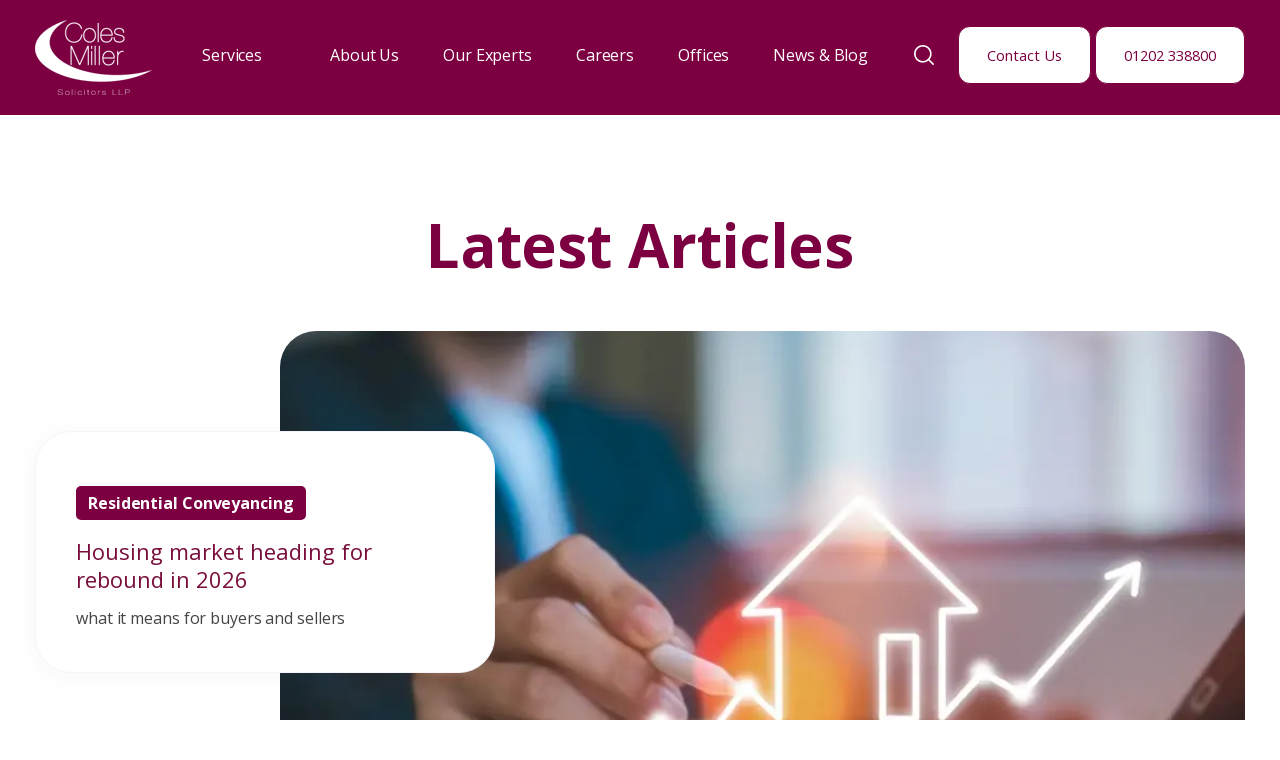

--- FILE ---
content_type: text/html; charset=UTF-8
request_url: https://www.coles-miller.co.uk/blog
body_size: 20196
content:
<!doctype html><html lang="en"><head>
    <meta charset="utf-8">
    <title>Coles Miller Blog</title>
    <link rel="shortcut icon" href="https://www.coles-miller.co.uk/hubfs/Logo/favicon.ico">
    <meta name="description" content="Learn how the law affects you: property, divorce, children, wills, personal injury, medical negligence, commercial law, debt and much more.">
    
    
    
		
<meta name="viewport" content="width=device-width, initial-scale=1">

    
    <meta property="og:description" content="Learn how the law affects you: property, divorce, children, wills, personal injury, medical negligence, commercial law, debt and much more.">
    <meta property="og:title" content="Coles Miller Blog">
    <meta name="twitter:description" content="Learn how the law affects you: property, divorce, children, wills, personal injury, medical negligence, commercial law, debt and much more.">
    <meta name="twitter:title" content="Coles Miller Blog">

    

    
    <style>
a.cta_button{-moz-box-sizing:content-box !important;-webkit-box-sizing:content-box !important;box-sizing:content-box !important;vertical-align:middle}.hs-breadcrumb-menu{list-style-type:none;margin:0px 0px 0px 0px;padding:0px 0px 0px 0px}.hs-breadcrumb-menu-item{float:left;padding:10px 0px 10px 10px}.hs-breadcrumb-menu-divider:before{content:'›';padding-left:10px}.hs-featured-image-link{border:0}.hs-featured-image{float:right;margin:0 0 20px 20px;max-width:50%}@media (max-width: 568px){.hs-featured-image{float:none;margin:0;width:100%;max-width:100%}}.hs-screen-reader-text{clip:rect(1px, 1px, 1px, 1px);height:1px;overflow:hidden;position:absolute !important;width:1px}
</style>

<link rel="stylesheet" href="https://www.coles-miller.co.uk/hubfs/hub_generated/template_assets/1/146669863859/1765210099859/template_main.min.css">
<link rel="stylesheet" href="https://www.coles-miller.co.uk/hubfs/hub_generated/template_assets/1/146669863863/1765210093165/template_theme-overrides.min.css">
<link rel="stylesheet" href="https://www.coles-miller.co.uk/hubfs/hub_generated/template_assets/1/146670532003/1765210096181/template_cm-inbound-child.min.css">
<link rel="stylesheet" href="https://www.coles-miller.co.uk/hubfs/hub_generated/template_assets/1/159970896685/1765210091957/template_conveyancing-fees-calc.min.css">
<link rel="stylesheet" href="https://www.coles-miller.co.uk/hubfs/hub_generated/module_assets/1/146668753203/1743884530694/module_Elements_-_Menu.min.css">

<style>
  
  .custom-button__div__menu {
    margin-top: 20vh;
  }
  
  .navigation-primary a.active-item {
    position: relative;
  }
  
  .has-submenu a.menu-link.active-item {
    color: #7c0041 !important;
    font-weight:600 !important;
}
  
  .submenu.level-1 > .has-submenu > .menu-arrow {
    background-image: url('data:image/svg+xml;utf8,<svg version="1.0" xmlns="http://www.w3.org/2000/svg" id="elements__svg-arrow" fill="%237c0041" viewBox="0 0 320 512" width="8px" height="13px" aria-hidden="true"><g id="layer1"><path d="M34.52 239.03L228.87 44.69c9.37-9.37 24.57-9.37 33.94 0l22.67 22.67c9.36 9.36 9.37 24.52.04 33.9L131.49 256l154.02 154.75c9.34 9.38 9.32 24.54-.04 33.9l-22.67 22.67c-9.37 9.37-24.57 9.37-33.94 0L34.52 272.97c-9.37-9.37-9.37-24.57 0-33.94z"></path></g></svg>');                                                                                                                     
    background-repeat: no-repeat;
    background-position: top;
    height: 13px;
    width: 20px;
    display: inline-block;
    cursor: pointer;
    -webkit-transform: rotate(-90deg);
    -ms-transform: rotate(-90deg);
    transform: rotate(-90deg);
  }
 
  @media (max-width: 857px) {
		
		.header__navigation--toggle {
			
			
				background-image: url('data:image/svg+xml;utf8,<svg width="20" height="8" viewBox="0 0 20 8" fill="none" xmlns="http://www.w3.org/2000/svg"><rect x="0.984375" y="0.00732422" width="18.028" height="1.5" rx="0.75" fill="%23FFFFFF"/><rect x="0.984375" y="6.4928" width="18.028" height="1.5" rx="0.75" fill="%23FFFFFF"/></svg>');
						
			
			background-position: center;
			background-repeat: no-repeat;
			background-size: 28px;
			visibility: visible;
			cursor: pointer;
			height: 32px;
			width: 32px;
			position: absolute;
			display: block !important;
			opacity: 1;
			top: -42px;
			right: 20px;						
			padding: 10px !important;
			border-radius: 6px;

			transition: all ease 0.35s !important;
			
			
				background-color: #7c0041;
			
					

			  

		}
		
  
		.header__navigation--toggle:hover,
		.header__navigation--toggle:active,
		.header__navigation--toggle:focus{
			transform: scale(1.1);
				
					
			
		}
		
		.header__close--toggle {
			
			
				background-image: url('data:image/svg+xml;utf8,<svg width="14" height="14" viewBox="0 0 14 14" fill="none" xmlns="http://www.w3.org/2000/svg"><rect x="1.15625" y="0.0958252" width="18.028" height="1.5" rx="0.75" transform="rotate(45 1.15625 0.0958252)" fill="%23FFFFFF"/><rect x="0.09375" y="12.8435" width="18.028" height="1.5" rx="0.75" transform="rotate(-45 0.09375 12.8435)" fill="%23FFFFFF"/></svg>');
					
								
			background-repeat: no-repeat;
			background-size: 24px;
			background-position: center;
			visibility: hidden;
			height: 32px !important;
			margin-right: 0;
			width: 32px !important;
			margin-top: 16px;
			position: absolute;
			opacity: 0;
			top: -42px;
			right: 20px;
					
			
				background-color: #7c0041;
					
					
			padding: 10px !important;
			border-radius: 6px;
			transition: all ease 0.35s !important;
					
							
			  

		}
		
		.header__close--toggle:hover,
		.header__close--toggle:active,
		.header__close--toggle:focus{
			transform: scale(1.2);
			
				
					
			
		}
    
    .submenu.level-1 > .has-submenu > .menu-arrow {
      -webkit-transform: rotate(0deg);
      -ms-transform: rotate(0deg);
      transform: rotate(0deg);
    }

    .submenu.level-1 > .has-submenu > .menu-arrow-bg,
    .submenu > .has-submenu > .menu-arrow-bg,
    .submenu .menu-arrow-bg {
      background-image: url('data:image/svg+xml;utf8,<svg version="1.1" id="Capa_1" xmlns="http://www.w3.org/2000/svg" xmlns:xlink="http://www.w3.org/1999/xlink" x="0px" y="0px" width="16px" height="24px" fill="%23790e3d" viewBox="0 0 451.846 451.847" style="enable-background:new 0 0 451.846 451.847;" xml:space="preserve"> <g> <path d="M345.441,248.292L151.154,442.573c-12.359,12.365-32.397,12.365-44.75,0c-12.354-12.354-12.354-32.391,0-44.744 L278.318,225.92L106.409,54.017c-12.354-12.359-12.354-32.394,0-44.748c12.354-12.359,32.391-12.359,44.75,0l194.287,194.284 c6.177,6.18,9.262,14.271,9.262,22.366C354.708,234.018,351.617,242.115,345.441,248.292z"/></g></svg>');
      background-repeat: no-repeat;
      background-position: center;
      display: block;
      height: 29px;
      -webkit-transition: -webkit-transform 0.4s;
      transition: -webkit-transform 0.4s;
      -o-transition: transform 0.4s;
      transition: transform 0.4s;
      transition: transform 0.4s, -webkit-transform 0.4s;
      width: 29px;
      box-shadow: 0px -0.709347px 3.54674px rgba(31, 37, 89, 0.01), 0px 2.83739px 6.38413px rgba(38, 54, 200, 0.08);
      border-radius: 4.96543px;
      position: absolute;
      right: 20px;
      top: 16px;
      float: right;
      -webkit-transform: rotate(0deg);
      -ms-transform: rotate(0deg);
      transform: rotate(0deg);
    }
    
    input[type="checkbox"]:checked ~ .menu-arrow .menu-arrow-bg {
      background-image: url('data:image/svg+xml;utf8,<svg version="1.1" id="Capa_1" xmlns="http://www.w3.org/2000/svg" xmlns:xlink="http://www.w3.org/1999/xlink" x="0px" y="0px" width="16px" height="24px" fill="%237c0041" viewBox="0 0 451.846 451.847" style="enable-background:new 0 0 451.846 451.847;" xml:space="preserve"> <g> <path d="M345.441,248.292L151.154,442.573c-12.359,12.365-32.397,12.365-44.75,0c-12.354-12.354-12.354-32.391,0-44.744 L278.318,225.92L106.409,54.017c-12.354-12.359-12.354-32.394,0-44.748c12.354-12.359,32.391-12.359,44.75,0l194.287,194.284 c6.177,6.18,9.262,14.271,9.262,22.366C354.708,234.018,351.617,242.115,345.441,248.292z"/></g></svg>');
      -webkit-transform: rotate(90deg);
      -ms-transform: rotate(90deg);
      transform: rotate(90deg);
    }

  }
  
  @media (min-width: 857px) {
  
  .submenu.level-2 {
    left: 0;
    display: grid;
    grid-auto-flow: column;
    grid-template-rows: repeat(2, auto);
  }
  
}
  
  @media (max-width: 857px) {
    input[type="checkbox"]:checked ~ .submenu {
      display: grid;
      grid-auto-flow: column;
      grid-template-rows: repeat(2, auto);
      opacity: 1;
    }
  }
  
    @media (max-width: 420px) {
    input[type="checkbox"]:checked ~ .submenu {
      display: grid;
      grid-auto-flow: column;
      grid-template-rows: repeat(2, auto);
      opacity: 1;
    }
  }
</style>

<link rel="stylesheet" href="https://www.coles-miller.co.uk/hubfs/hub_generated/module_assets/1/146670693213/1743884539887/module_Elements_-_Header_Search.min.css">

  <style>
  
    .elements-overlay-search input[type=text] {
     font-size: 32px;
     background: transparent;
     background-position: top right 0;
     background-repeat: no-repeat;
     border: none;
     border-radius: 0px;
     border-bottom: 2px solid #BDBFD1;
     box-shadow: none;
     padding-bottom: 50px;
     padding-top: 10px;
     padding-left: 0px;
     color: #1F2559;
     height: 90px;
  }
  
  .hideBtn {
    background-image: url(https://f.hubspotusercontent10.net/hubfs/8768169/Elements/Theme/icons/close.svg);
    background-size: cover;
    background-repeat: no-repeat;
    height: 25px;
    width: 25px;
    transition: 0.3s ease-in-out;
  }

  .elements-overlay-search button {
     float: left;
     width: 20%;
     padding: 15px;
     background: rgb(54, 21, 241);
     font-size: 17px;
     border: none;
     color:white;
     cursor: pointer;
     opacity: 0.8;
  }
  
  .showBtn {
    cursor: pointer;
        
		
		  background-image: url('data:image/svg+xml;utf8,<svg xmlns="http://www.w3.org/2000/svg" xmlns:xlink="http://www.w3.org/1999/xlink" fill="%23FFFFFF" width="24pt" height="24pt" viewBox="0 0 24 24" version="1.1"><g id="surface1"><path d="M 10.570312 0 C 4.742188 0 0 4.742188 0 10.570312 C 0 16.398438 4.742188 21.136719 10.570312 21.136719 C 16.398438 21.136719 21.136719 16.398438 21.136719 10.570312 C 21.136719 4.742188 16.398438 0 10.570312 0 Z M 10.570312 19.1875 C 5.816406 19.1875 1.953125 15.320312 1.953125 10.570312 C 1.953125 5.816406 5.816406 1.953125 10.570312 1.953125 C 15.320312 1.953125 19.1875 5.816406 19.1875 10.570312 C 19.1875 15.320312 15.320312 19.1875 10.570312 19.1875 Z M 10.570312 19.1875 "/><path d="M 23.714844 22.335938 L 18.121094 16.742188 C 17.738281 16.359375 17.121094 16.359375 16.742188 16.742188 C 16.359375 17.121094 16.359375 17.738281 16.742188 18.121094 L 22.335938 23.714844 C 22.523438 23.90625 22.773438 24 23.023438 24 C 23.273438 24 23.523438 23.90625 23.714844 23.714844 C 24.09375 23.332031 24.09375 22.714844 23.714844 22.335938 Z M 23.714844 22.335938 "/></g></svg>') !important;
		 
				
	  background-size: cover;
    height: 20px;
    width: 20px;
    margin: 0px 16px 0px -6px;
    transition: 0.2s ease-in-out;
  }		
		
	 .showBtn:hover {
			 transform: scale(1.2);			    
			 
					
	 }		
  
  @media(max-width: 857px) {
          
		.showBtn {
			position: absolute;
			top: -35px;
			right: 50px;
		}
    
  }
  
</style>


  <style>
		
		
    
    .elements-buttons-disabled-on-desk {
      display: none;  
    }



    .elements-link-buttons_module_16106654906244 {
       
        
          margin-right: 0px !important;
        
      
    }

    .elements-module-button_module_16106654906244 a:last-child {
      
      
        margin-right: 0px !important;
      
    }

    .elements-btns-custom_module_16106654906244 {
      transition: 0.2s ease-in-out;
    }

    
      .elements-btns-custom_module_16106654906244:hover,
      .elements-btns-custom_module_16106654906244:focus {
        transform: scale(1.05);
      }
    

    
      @media(max-width: 767px) {   

        .elements-module-button_module_16106654906244 {
          text-align: left !important;
        }

      }
    



     @media (max-width: 961px) {
       
       .elements-buttons-enabled-on-tablet {
        display: unset !important;
      }
    
      .elements-buttons-disabled-on-tablet {
        display: none !important;
      }

    }

    @media(max-width: 767px) {
      
      .elements-buttons-enabled-on-mobile {
        display: unset !important;
      }
    
      .elements-buttons-disabled-on-mobile {
        display: none !important;
      }
      
      .elements-module-buttons-container {
        display: table-cell;
        width: 767px;
        max-width: 100%;
      }

      .elements-btns-styles_module_16106654906244 {
        margin-bottom: 8px;  
      }

      .elements-module-button_module_16106654906244 {
        margin-top: 0px !important;
        margin-bottom: 0px !important;
        margin-left: 0px !important;
        margin-right: 0px !important;
      }
      
    }

  </style>
  
<link rel="stylesheet" href="https://www.coles-miller.co.uk/hubfs/hub_generated/module_assets/1/160700664990/1743884553102/module_Coles_Miller_-_Latest_Post_Banner.min.css">

<style>
  
  
  
  .elements-blog__featured-card {
    max-width: 460px;
    position: absolute;
    padding: 58px 40px 40px;
    width: 100%;
    top: 100px;
    
    
    
    
    
    
  }
  
  .elements-blog__featured-card h4 {
    
  }
  
  .elements--blog--card__featured__badge {
    padding: 6px 12px; 
    border-radius: 5px; 
    background-color: #7c0041;
    color: #FFFFFF; 
  }
</style>


<style>  
	
	   
	

	.blog-index {
		display: -webkit-box;
		display: -ms-flexbox;
		display: flex;
		-ms-flex-wrap: wrap;
		flex-wrap: wrap;
		padding: 32px 0 32px;
		margin: 0 -1% 0 -1%;
	}

	.blog-index:after {
		content: "";
		-webkit-box-flex: 1;
	}

	.blog-index__tag-header {
		-webkit-box-flex: 1;
		-ms-flex: 1 0 100%;
		flex: 1 0 100%;
		padding: 1rem;
	}

	.blog-index__tag-heading {
		border-bottom: 3px solid #D1D6DC;
		padding-bottom: 1rem;
	}

	
	.blog-index__post-content {
		
		
		  padding: 24px;
		  min-height: 332px;
		
		
		display: flex;
		flex-direction: column;
		position: relative;
		
	}
	
	.blog-index__post a {
		text-decoration: none !important;
	}

@media(max-width: 767px) {
  .blog-index__post-image {
    max-height: 100%;
    height: unset !important;
  }
}
	
.blog-index__post {
  -webkit-box-flex:  0;
	-ms-flex:  0 0 100%;
	flex:  0 0 100%;
	max-width: 100%;
	margin: 1% 1% 1% 1%;
}

@media(max-width: 1000px) {
  .blog-index {
    justify-content: flex-start;
  } 
	
		.blog-index__post-content {		
		
	}
}

@media(max-width: 767px) {
  
  .blog-index {
    margin-left: 0;
    margin-right: 0;
  }
  
  .blog-index__filter-tags-container {
    text-align: left;
    width: 100% !important;
  }
  
  .blog-tag-filter-item {
    margin-left: 0px !important;
    margin-right: 12px !important;
  }
  
  .blog-index__post {
    width: 100%;
    max-width: 100%;
    margin-bottom: 14px;
  }
  
}
	
@media(max-width: 768px) {
	.blog-index {
		padding: 12px 0 32px;
	}		
}
		


@media screen and (min-width: 769px) {
  .blog-index__post {
    -webkit-box-flex:  0;
    -ms-flex:  0 0 calc(96%/2);
    flex:  0 0 calc(96%/2);
  }
}

@media screen and (min-width: 1100px) {
  .blog-index__post {
    -webkit-box-flex:  0;
    -ms-flex:  0 0 calc(93%/2);
    flex:  0 0 calc(93%/2);
  }

  .blog-index__post-image {   
		
		  max-height: 202px;
		
  }
  
}

@media screen and (min-width: 1021px) {
  .blog-index__post {
    -webkit-box-flex:  0;
    -ms-flex:  0 0 calc(93%/2);
    flex:  0 0 calc(93%/2);
  }
}

@media screen and (min-width: 1220px) {
  .blog-index__post {
    -webkit-box-flex:  0;
		
		  -ms-flex:  0 0 calc(94%/3);
      flex:  0 0 calc(94%/3);
		
    
  }
}

@media screen and (min-width: 768px) {
  .blog-index__post--large {
    display: -webkit-box;
    display: -ms-flexbox;
    display: flex;
    -webkit-box-flex: 1;
    -ms-flex: 1 0 100%;
    flex: 1 0 100%;
    justify-items: space-between;
  }
}

.blog-index__post-image {
  width: 100%;
  border-top-left-radius: 36px;
  border-top-right-radius: 36px;
	
		  height: 202px;
		
  object-fit: cover;
}


@media screen and (min-width: 768px) {
 
  .blog-index__post-image-wrapper--large {
    -webkit-box-flex: 1;
    -ms-flex: 1 1 48%;
    flex: 1 1 48%;
  }

  .blog-index__post-content--large {
    -webkit-box-flex: 1;
    -ms-flex: 1 1 48%;
    flex: 1 1 48%;
    padding-left: 2rem;
  }

  .blog-index__post-content--full-width {
    -webkit-box-flex: 1;
    -ms-flex: 1 1 100%;
    flex: 1 1 100%;
    padding-left: 0;
  }
}
	
	@media(max-width: 418px) {
		.blog-index__post-content {
				padding: 24px 24px 32px;
		}
	}
	

	
  
</style>


<style>
	
		
  

@media(max-width: 767px) {

  
  
  
}
  
</style>


<style>
	
									    	
	           

  
  
  .elements-social-links__container_module_161107835119668 {
    
	    margin-left: -4px !important;
    
    
  }
  
  .elements-social-links__container_module_161107835119668 {
    text-align: left;
  }
  
  .elements-social-links__icon_module_161107835119668 {    
    transition: 0.3s ease-in-out;    
  }
  
  
    .elements-social-links__icon_module_161107835119668:hover {
      transform: scale(1.2);
    }
  
  
  @media (max-width: 767px) {
    .elements-social-links__container_module_161107835119668 {
      text-align: left;
      margin-top: 0px !important;
      margin-bottom: 0px !important;
    }
  }
  
</style>

<style>
  @font-face {
    font-family: "Open Sans";
    font-weight: 400;
    font-style: normal;
    font-display: swap;
    src: url("/_hcms/googlefonts/Open_Sans/regular.woff2") format("woff2"), url("/_hcms/googlefonts/Open_Sans/regular.woff") format("woff");
  }
  @font-face {
    font-family: "Open Sans";
    font-weight: 700;
    font-style: normal;
    font-display: swap;
    src: url("/_hcms/googlefonts/Open_Sans/700.woff2") format("woff2"), url("/_hcms/googlefonts/Open_Sans/700.woff") format("woff");
  }
</style>

<!-- Editor Styles -->
<style id="hs_editor_style" type="text/css">
/* HubSpot Styles (default) */
.section-2-row-0-padding {
  padding-top: 0px !important;
  padding-bottom: 0px !important;
}
/* HubSpot Styles (mobile) */
@media (max-width: 767px) {
  .section-2-row-0-padding {
    padding-top: 0px !important;
    padding-bottom: 0px !important;
  }
}
</style>
    

    
<!--  Added by GoogleAnalytics4 integration -->
<script>
var _hsp = window._hsp = window._hsp || [];
window.dataLayer = window.dataLayer || [];
function gtag(){dataLayer.push(arguments);}

var useGoogleConsentModeV2 = true;
var waitForUpdateMillis = 1000;


if (!window._hsGoogleConsentRunOnce) {
  window._hsGoogleConsentRunOnce = true;

  gtag('consent', 'default', {
    'ad_storage': 'denied',
    'analytics_storage': 'denied',
    'ad_user_data': 'denied',
    'ad_personalization': 'denied',
    'wait_for_update': waitForUpdateMillis
  });

  if (useGoogleConsentModeV2) {
    _hsp.push(['useGoogleConsentModeV2'])
  } else {
    _hsp.push(['addPrivacyConsentListener', function(consent){
      var hasAnalyticsConsent = consent && (consent.allowed || (consent.categories && consent.categories.analytics));
      var hasAdsConsent = consent && (consent.allowed || (consent.categories && consent.categories.advertisement));

      gtag('consent', 'update', {
        'ad_storage': hasAdsConsent ? 'granted' : 'denied',
        'analytics_storage': hasAnalyticsConsent ? 'granted' : 'denied',
        'ad_user_data': hasAdsConsent ? 'granted' : 'denied',
        'ad_personalization': hasAdsConsent ? 'granted' : 'denied'
      });
    }]);
  }
}

gtag('js', new Date());
gtag('set', 'developer_id.dZTQ1Zm', true);
gtag('config', 'G-WDDSCC30FQ');
</script>
<script async src="https://www.googletagmanager.com/gtag/js?id=G-WDDSCC30FQ"></script>

<!-- /Added by GoogleAnalytics4 integration -->


<!-- Google Tag Manager -->
<script>(function(w,d,s,l,i){w[l]=w[l]||[];w[l].push({'gtm.start':
new Date().getTime(),event:'gtm.js'});var f=d.getElementsByTagName(s)[0],
j=d.createElement(s),dl=l!='dataLayer'?'&l='+l:'';j.async=true;j.src=
'https://www.googletagmanager.com/gtm.js?id='+i+dl;f.parentNode.insertBefore(j,f);
})(window,document,'script','dataLayer','GTM-PK4ZZHB');</script>
<!-- End Google Tag Manager -->
<!-- TrustBox script -->
<script type="text/javascript" src="//widget.trustpilot.com/bootstrap/v5/tp.widget.bootstrap.min.js" async></script>
<!-- End TrustBox script -->
<script>(function(w,d,t,r,u){var f,n,i;w[u]=w[u]||[],f=function(){var o={ti:"25033044", enableAutoSpaTracking: true};o.q=w[u],w[u]=new UET(o),w[u].push("pageLoad")},n=d.createElement(t),n.src=r,n.async=1,n.onload=n.onreadystatechange=function(){var s=this.readyState;s&&s!=="loaded"&&s!=="complete"||(f(),n.onload=n.onreadystatechange=null)},i=d.getElementsByTagName(t)[0],i.parentNode.insertBefore(n,i)})(window,document,"script","//bat.bing.com/bat.js","uetq");</script>
<link rel="next" href="https://www.coles-miller.co.uk/blog/page/2">
<meta property="og:url" content="https://www.coles-miller.co.uk/blog">
<meta property="og:type" content="blog">
<meta name="twitter:card" content="summary">
<link rel="alternate" type="application/rss+xml" href="https://www.coles-miller.co.uk/blog/rss.xml">
<meta name="twitter:domain" content="www.coles-miller.co.uk">
<script src="//platform.linkedin.com/in.js" type="text/javascript">
    lang: en_US
</script>

<meta http-equiv="content-language" content="en">







    
    
      <link href="https://unpkg.com/aos@2.3.4/dist/aos.css" rel="stylesheet">
    

  <meta name="generator" content="HubSpot"></head>
  <body data-aos="none">
    <div class="body-wrapper   hs-content-id-155140981907 hs-blog-listing hs-blog-id-155140981906">
      
        <div data-global-resource-path="Coles-Miller-Inbound/templates/partials/header.html"><!-- ------------------------------------------------------------------  header_style_1 ---------------------------------------------------------------------- -->





<header class="header">

  <a href="#main-content" class="header__skip">Skip to content</a>
  
  <div id="hs_cos_wrapper_module_16366511675687" class="hs_cos_wrapper hs_cos_wrapper_widget hs_cos_wrapper_type_module" style="" data-hs-cos-general-type="widget" data-hs-cos-type="module"></div>
  
  <div id="header" class="header__container__main">
  
    <div class="header__container content-wrapper">



    
    <div class="header__logo header__logo--main">
      <div id="hs_cos_wrapper_site_logo" class="hs_cos_wrapper hs_cos_wrapper_widget hs_cos_wrapper_type_module widget-type-logo" style="" data-hs-cos-general-type="widget" data-hs-cos-type="module">
  






















  
  <span id="hs_cos_wrapper_site_logo_hs_logo_widget" class="hs_cos_wrapper hs_cos_wrapper_widget hs_cos_wrapper_type_logo" style="" data-hs-cos-general-type="widget" data-hs-cos-type="logo"><a href="//www.coles-miller.co.uk/" id="hs-link-site_logo_hs_logo_widget" style="border-width:0px;border:0px;"><img src="https://www.coles-miller.co.uk/hs-fs/hubfs/Logo/white%20text%20-%20transparent.png?width=117&amp;height=75&amp;name=white%20text%20-%20transparent.png" class="hs-image-widget " height="75" style="height: auto;width:117px;border-width:0px;border:0px;" width="117" alt="white text - transparent" title="white text - transparent" srcset="https://www.coles-miller.co.uk/hs-fs/hubfs/Logo/white%20text%20-%20transparent.png?width=59&amp;height=38&amp;name=white%20text%20-%20transparent.png 59w, https://www.coles-miller.co.uk/hs-fs/hubfs/Logo/white%20text%20-%20transparent.png?width=117&amp;height=75&amp;name=white%20text%20-%20transparent.png 117w, https://www.coles-miller.co.uk/hs-fs/hubfs/Logo/white%20text%20-%20transparent.png?width=176&amp;height=113&amp;name=white%20text%20-%20transparent.png 176w, https://www.coles-miller.co.uk/hs-fs/hubfs/Logo/white%20text%20-%20transparent.png?width=234&amp;height=150&amp;name=white%20text%20-%20transparent.png 234w, https://www.coles-miller.co.uk/hs-fs/hubfs/Logo/white%20text%20-%20transparent.png?width=293&amp;height=188&amp;name=white%20text%20-%20transparent.png 293w, https://www.coles-miller.co.uk/hs-fs/hubfs/Logo/white%20text%20-%20transparent.png?width=351&amp;height=225&amp;name=white%20text%20-%20transparent.png 351w" sizes="(max-width: 117px) 100vw, 117px"></a></span>
</div>
    </div>
    

    
    <div class="header__column">

      
      <div class="header__row-1">
         <div class="header--toggle header__navigation--toggle"></div>

        <div class="header--toggle header__search--toggle" style="display: none;"></div>
        <div class="header__close--toggle"></div>
        <div class="header__navigation header--element">
          <div id="hs_cos_wrapper_navigation-primary" class="hs_cos_wrapper hs_cos_wrapper_widget hs_cos_wrapper_type_module" style="" data-hs-cos-general-type="widget" data-hs-cos-type="module">






























































<nav aria-label="Main menu" class="navigation-primary">
  
  
  <ul class="submenu level-1">
    
      
  <li class="has-submenu menu-item hs-skip-lang-url-rewrite">
    <a href="javascript:;" class="menu-link">Services</a>

    
    
      
        <input type="checkbox" id="Services" class="submenu-toggle">
        <label class="menu-arrow" for="Services">
          <span class="menu-arrow-bg"></span>
        </label>
      
      
      
  
  <ul class="submenu level-2">
    
      
  <li class="has-submenu menu-item hs-skip-lang-url-rewrite">
    <a href="https://www.coles-miller.co.uk/your-services" class="menu-link"><span class="menu-heading">Your Services</span></a>

    
    
      
      
      
  
  <ul class="submenu level-3">
    
      
  <li class="no-submenu menu-item hs-skip-lang-url-rewrite">
    <a href="https://www.coles-miller.co.uk/your-services/conveyancing-solicitors" class="menu-link">Conveyancing &amp; Residential Property</a>

    
  </li>

    
      
  <li class="no-submenu menu-item hs-skip-lang-url-rewrite">
    <a href="https://www.coles-miller.co.uk/your-services/debt-recovery-solicitors" class="menu-link">Debt Recovery / Landlord &amp; Tenant</a>

    
  </li>

    
      
  <li class="no-submenu menu-item hs-skip-lang-url-rewrite">
    <a href="https://www.coles-miller.co.uk/your-services/disputes-and-litigation" class="menu-link">Disputes &amp; Litigation</a>

    
  </li>

    
      
  <li class="no-submenu menu-item hs-skip-lang-url-rewrite">
    <a href="https://www.coles-miller.co.uk/your-services/employment-law" class="menu-link">Employment Law</a>

    
  </li>

    
      
  <li class="no-submenu menu-item hs-skip-lang-url-rewrite">
    <a href="https://www.coles-miller.co.uk/your-services/family-law" class="menu-link">Family Law</a>

    
  </li>

    
      
  <li class="no-submenu menu-item hs-skip-lang-url-rewrite">
    <a href="https://www.coles-miller.co.uk/your-services/medical-negligence-solicitors" class="menu-link">Medical Negligence</a>

    
  </li>

    
      
  <li class="no-submenu menu-item hs-skip-lang-url-rewrite">
    <a href="https://www.coles-miller.co.uk/your-services/personal-injury-solicitors" class="menu-link">Personal Injury</a>

    
  </li>

    
      
  <li class="no-submenu menu-item hs-skip-lang-url-rewrite">
    <a href="https://www.coles-miller.co.uk/your-services/residential-leasehold" class="menu-link">Residential Leasehold</a>

    
  </li>

    
      
  <li class="no-submenu menu-item hs-skip-lang-url-rewrite">
    <a href="https://www.coles-miller.co.uk/your-services/wills-and-trusts" class="menu-link">Wills, Probate, Tax &amp; Trusts</a>

    
  </li>

    
  </ul>

    
  </li>

    
      
  <li class="has-submenu menu-item hs-skip-lang-url-rewrite">
    <a href="https://www.coles-miller.co.uk/business-services" class="menu-link"><span class="menu-heading">Business Services</span></a>

    
    
      
      
      
  
  <ul class="submenu level-3">
    
      
  <li class="no-submenu menu-item hs-skip-lang-url-rewrite">
    <a href="https://www.coles-miller.co.uk/business-services/commercial-solicitors" class="menu-link">Commercial &amp; Business</a>

    
  </li>

    
      
  <li class="no-submenu menu-item hs-skip-lang-url-rewrite">
    <a href="https://www.coles-miller.co.uk/business-services/commercial-property-solicitors" class="menu-link">Commercial Property</a>

    
  </li>

    
      
  <li class="no-submenu menu-item hs-skip-lang-url-rewrite">
    <a href="https://www.coles-miller.co.uk/business-services/debt-recovery" class="menu-link">Debt Recovery - Business</a>

    
  </li>

    
      
  <li class="no-submenu menu-item hs-skip-lang-url-rewrite">
    <a href="https://www.coles-miller.co.uk/business-services/disputes-and-litigation" class="menu-link">Disputes &amp; Litigation</a>

    
  </li>

    
      
  <li class="no-submenu menu-item hs-skip-lang-url-rewrite">
    <a href="https://www.coles-miller.co.uk/business-services/employment-law-solicitors" class="menu-link">Employment Law</a>

    
  </li>

    
      
  <li class="no-submenu menu-item hs-skip-lang-url-rewrite">
    <a href="https://www.coles-miller.co.uk/business-services/disputes-and-litigation/landlord-and-tenant" class="menu-link">Landlord &amp; Tenant</a>

    
  </li>

    
      
  <li class="no-submenu menu-item hs-skip-lang-url-rewrite">
    <a href="https://www.coles-miller.co.uk/business-services/residential-leasehold" class="menu-link">Residential Leasehold</a>

    
  </li>

    
  </ul>

    
  </li>

    
  </ul>

    
  </li>

    
      
  <li class="no-submenu menu-item hs-skip-lang-url-rewrite">
    <a href="https://www.coles-miller.co.uk/about-coles-miller" class="menu-link">About Us</a>

    
  </li>

    
      
  <li class="no-submenu menu-item hs-skip-lang-url-rewrite">
    <a href="https://www.coles-miller.co.uk/meet-the-team" class="menu-link">Our Experts</a>

    
  </li>

    
      
  <li class="no-submenu menu-item hs-skip-lang-url-rewrite">
    <a href="https://www.coles-miller.co.uk/careers" class="menu-link">Careers</a>

    
  </li>

    
      
  <li class="no-submenu menu-item hs-skip-lang-url-rewrite">
    <a href="https://www.coles-miller.co.uk/contact-us" class="menu-link">Offices</a>

    
  </li>

    
      
  <li class="has-submenu menu-item hs-skip-lang-url-rewrite">
    <a href="javascript:;" class="menu-link active-branch">News &amp; Blog</a>

    
    
      
        <input type="checkbox" id="News &amp; Blog" class="submenu-toggle">
        <label class="menu-arrow" for="News &amp; Blog">
          <span class="menu-arrow-bg"></span>
        </label>
      
      
      
  
  <ul class="submenu level-2">
    
      
  <li class="no-submenu menu-item hs-skip-lang-url-rewrite">
    <a href="https://www.coles-miller.co.uk/news" class="menu-link">News</a>

    
  </li>

    
      
  <li class="no-submenu menu-item hs-skip-lang-url-rewrite">
    <a href="https://www.coles-miller.co.uk/blog" class="menu-link active-item" aria-current="page">Blog</a>

    
  </li>

    
  </ul>

    
  </li>

    
  </ul>

</nav>





  <div class="custom-button__div__menu">
    
    

      
      
      
      
      
      <a href="https://www.coles-miller.co.uk/contact-us">
        <button class="btn-primary-white custom-button ie-multiple-buttons-header">
              Contact us
         </button>
      </a>
    

      
      
      
      
      
      <a href="tel:01202338800">
        <button class="btn-primary-white custom-button ie-multiple-buttons-header">
              Call us
         </button>
      </a>
    
    
  </div>





</div>
        </div>
        

        <div id="hs_cos_wrapper_module_1611098085088105" class="hs_cos_wrapper hs_cos_wrapper_widget hs_cos_wrapper_type_module" style="" data-hs-cos-general-type="widget" data-hs-cos-type="module">

  <div class="elements-overlay-search">
    <span class="hideBtn"></span>
    <div id="searchBar" class="searchBar">
      <form action="/hs-search-results">
         <div class="elements-search-modal-group">
          <input type="text" name="term" class="hs-search-field__input" placeholder="Search for..." data-aos="fade-down" data-aos-once="true" autofocus>
          <input type="image" src="https://f.hubspotusercontent10.net/hubfs/8768169/Elements/Theme/icons/loupe.svg" alt="Submit Form" class="elements-icon-search-field">
                  
        </div>
     
        
          <input type="hidden" name="type" value="SITE_PAGE">
        
        
          <input type="hidden" name="type" value="LANDING_PAGE">
        
        
          <input type="hidden" name="type" value="BLOG_POST">
          <input type="hidden" name="type" value="LISTING_PAGE">
        
        
          <input type="hidden" name="type" value="KNOWLEDGE_ARTICLE">
        

      </form>
    </div>
  </div>

  <div class="showBtn"></div>



</div>
        
				
				
        <div class="header__button header--element">
          <div id="hs_cos_wrapper_module_16106654906244" class="hs_cos_wrapper hs_cos_wrapper_widget hs_cos_wrapper_type_module" style="" data-hs-cos-general-type="widget" data-hs-cos-type="module">

  

  

  


  <div class=" container-fluid ">
      <div class="row-fluid-wrapper">
          <div class="row-fluid">
              <div class="span12 widget-span widget-type-cell elements-module-button_module_16106654906244" style="
    text-align: left;
    width: 100%;

    margin-top: 0px;
    margin-bottom: 0px;
    margin-left: 0px;
    margin-right: 0px;
  " data-widget-type="cell" data-x="0" data-w="12">
                
                <div class="elements-module-buttons-container">
      
                

                  

                  
                  
                  
                  
                  
                  <a href="https://www.coles-miller.co.uk/contact-us" class="elements-link-buttons_module_16106654906244">
                    <button class="elements-buttons-disabled-on-tablet elements-buttons-disabled-on-mobile  btn-primary-white elements-btns-styles_module_16106654906244" style="
                    
                  ">
                      Contact Us
                    </button>
                  </a>

                 

                  

                  
                  
                  
                  
                  
                  <a href="tel:01202338800" class="elements-link-buttons_module_16106654906244">
                    <button class="elements-buttons-disabled-on-tablet elements-buttons-disabled-on-mobile  btn-primary-white elements-btns-styles_module_16106654906244" style="
                    
                  ">
                      01202 338800
                    </button>
                  </a>

                 
                     
                </div>
              </div>

          </div>
      </div>
  </div>


  


</div>
        </div>
        
        
      </div>
      

     

      </div>
      



    </div>
  
  </div>
</header>

<div class="sticky-padding"></div>



<!-- ------------------------------------------------------------------  header_style_2 ---------------------------------------------------------------------- -->

</div>
      

      

<main id="main-content" class="body-container-wrapper">
  <div class="body-container body-container--blog-index">
    
    
    <section class="content-wrapper">
      <div class="container-fluid elements--blog-2__header">
        <div class="row-fluid-wrapper">
            <div class="row-fluid">
              
                <div class="span12 widget-span widget-type-cell" style="" data-widget-type="cell" data-x="0" data-w="12">
                  <div id="hs_cos_wrapper_Rich_Text" class="hs_cos_wrapper hs_cos_wrapper_widget hs_cos_wrapper_type_module widget-type-rich_text" style="" data-hs-cos-general-type="widget" data-hs-cos-type="module"><span id="hs_cos_wrapper_Rich_Text_" class="hs_cos_wrapper hs_cos_wrapper_widget hs_cos_wrapper_type_rich_text" style="" data-hs-cos-general-type="widget" data-hs-cos-type="rich_text"><h1 style="text-align: center;">Latest Articles</h1></span></div>
                </div>

            </div>
        </div>
      </div>
    </section>
    
    <section class="content-wrapper">
      <div id="hs_cos_wrapper_module_171041733174419" class="hs_cos_wrapper hs_cos_wrapper_widget hs_cos_wrapper_type_module" style="" data-hs-cos-general-type="widget" data-hs-cos-type="module">



<div class="container-fluid elements-container-fluid__featured__post 
  
">
  <div class="row-fluid-wrapper">
    <div class="row-fluid">
      <div class="span12 widget-span widget-type-cell elements-blog__featured-container" data-widget-type="cell" data-x="0" data-w="12">

        <article>
          
          
          
            
          
          
          
            
            
              <a href="https://www.coles-miller.co.uk/blog/housing-market-heading-for-rebound-in-2026">
                <img src="https://www.coles-miller.co.uk/hubfs/Housing%20Market%202026.webp" class="elements-blog__featured-image" alt="">
              </a>
            
            <div class="cards__card elements-blog__featured-card">
              
                <a class="elements--blog--card__featured__badge-container" href="https://www.coles-miller.co.uk/blog/tag/residential-conveyancing">
                  <span class="elements--blog--card__featured__badge">
                    Residential Conveyancing
                  </span>
                </a>
              
              <a href="https://www.coles-miller.co.uk/blog/housing-market-heading-for-rebound-in-2026" style="text-decoration: none;">
                <h4 class="elements--blog--card__featured__title">Housing market heading for rebound in 2026</h4>
              </a>
              
                what it means for buyers and sellers
              
            </div>
          
        </article>

      </div>
    </div>
  </div>
</div>

</div>
    </section>
    
    
    

    
    
    <div id="section-articles" class="elements--blog-2__latest-articles" style="background-color: #FAFAFC;">
      <section class="content-wrapper">
				<div class="container-fluid">
<div class="row-fluid-wrapper">
<div class="row-fluid">
<div class="span12 widget-span widget-type-cell " style="" data-widget-type="cell" data-x="0" data-w="12">

<div class="row-fluid-wrapper row-depth-1 row-number-1 dnd-section section-2-row-0-padding">
<div class="row-fluid ">
<div class="span12 widget-span widget-type-custom_widget dnd-module" style="" data-widget-type="custom_widget" data-x="0" data-w="12">
<div id="hs_cos_wrapper_section-2-module-1" class="hs_cos_wrapper hs_cos_wrapper_widget hs_cos_wrapper_type_module" style="" data-hs-cos-general-type="widget" data-hs-cos-type="module">




  
      
      <div style="padding-bottom: 16px;">
        
        
        <section class="blog-index" data-aos="fade-up">
          
          
          
                     
         
              <article class="blog-index__post cards__card" aria-label="Blog post summary: Housing market heading for rebound in 2026">
                
                  <a href="https://www.coles-miller.co.uk/blog/housing-market-heading-for-rebound-in-2026" aria-label="Read full post: Housing market heading for rebound in 2026">
                    <img class="blog-index__post-image" src="https://www.coles-miller.co.uk/hubfs/Housing%20Market%202026.webp" style="width: 100%;" loading="lazy" alt="">
                  </a>
                
                <div class="blog-index__post-content">
                  <a href="https://www.coles-miller.co.uk/blog/housing-market-heading-for-rebound-in-2026">
                    <h4 class="blog-header__title">
                      Housing market heading for rebound in 2026
                    </h4>
                  </a>
                  
                  <p>
                    
                      what it means for buyers and sellers
                    
                  </p>

                  
                 
                
                <div class="elements-blog-card__footer">

                  <div class="row-fluid elements-blog-card__footer_content">

                    <div class="span3 widget-span widget-type-cell elements-blog-card__footer_image-container" style="text-align: left; width: auto;" data-widget-type="cell" data-x="0" data-w="3">
                       <div class="elements-sac-card__footer-image">
                        
                          <img src="https://www.coles-miller.co.uk/hubfs/LH5.webp" style="border-radius: 50%; width: 54px; height: 54px;" alt="Housing market heading for rebound in 2026">
                        
                      </div>
                    </div>

                    <div class="span4 widget-span widget-type-cell elements-blog-card__footer_text-container" data-widget-type="cell" data-x="3" data-w="4">
                      <h6 style="margin-bottom: 0px;">Laura Hall</h6>
                      <p style="margin-bottom: 0px; font-size: 14px;">January 16, 2026</p>
                    </div>

                    <div class="span5 widget-span widget-type-cell elements-blog-card__footer_badge-container" data-widget-type="cell" data-x="7" data-w="5">
             
                      
                        <a class="blog-tag" href="https://www.coles-miller.co.uk/blog/tag/residential-conveyancing">
                          <span class="elements--blog--card__footer__badge" style="padding: 6px 12px; border-radius: 5px;">
                            Residential Conveyancing
                          </span>
                        </a>
                      
                    </div>

                    </div>
                    
                  </div>
          
                </div>
              </article>

          
                     
         
              <article class="blog-index__post cards__card" aria-label="Blog post summary: Why the New Year brings divorce enquiries">
                
                  <a href="https://www.coles-miller.co.uk/blog/why-the-new-year-brings-divorce-enquiries" aria-label="Read full post: Why the New Year brings divorce enquiries">
                    <img class="blog-index__post-image" src="https://www.coles-miller.co.uk/hubfs/Divorce%20Jan.webp" style="width: 100%;" loading="lazy" alt="">
                  </a>
                
                <div class="blog-index__post-content">
                  <a href="https://www.coles-miller.co.uk/blog/why-the-new-year-brings-divorce-enquiries">
                    <h4 class="blog-header__title">
                      Why the New Year brings divorce enquiries
                    </h4>
                  </a>
                  
                  <p>
                    
                      and how Coles Miller can help
                    
                  </p>

                  
                 
                
                <div class="elements-blog-card__footer">

                  <div class="row-fluid elements-blog-card__footer_content">

                    <div class="span3 widget-span widget-type-cell elements-blog-card__footer_image-container" style="text-align: left; width: auto;" data-widget-type="cell" data-x="0" data-w="3">
                       <div class="elements-sac-card__footer-image">
                        
                          <img src="https://www.coles-miller.co.uk/hubfs/Richard%20Perrins.webp" style="border-radius: 50%; width: 54px; height: 54px;" alt="Why the New Year brings divorce enquiries">
                        
                      </div>
                    </div>

                    <div class="span4 widget-span widget-type-cell elements-blog-card__footer_text-container" data-widget-type="cell" data-x="3" data-w="4">
                      <h6 style="margin-bottom: 0px;">Richard Perrins</h6>
                      <p style="margin-bottom: 0px; font-size: 14px;">January 13, 2026</p>
                    </div>

                    <div class="span5 widget-span widget-type-cell elements-blog-card__footer_badge-container" data-widget-type="cell" data-x="7" data-w="5">
             
                      
                        <a class="blog-tag" href="https://www.coles-miller.co.uk/blog/tag/family-law">
                          <span class="elements--blog--card__footer__badge" style="padding: 6px 12px; border-radius: 5px;">
                            Family Law
                          </span>
                        </a>
                      
                    </div>

                    </div>
                    
                  </div>
          
                </div>
              </article>

          
                     
         
              <article class="blog-index__post cards__card" aria-label="Blog post summary: Winter Accidents">
                
                  <a href="https://www.coles-miller.co.uk/blog/winter-accidents" aria-label="Read full post: Winter Accidents">
                    <img class="blog-index__post-image" src="https://www.coles-miller.co.uk/hubfs/Winter%20accident.webp" style="width: 100%;" loading="lazy" alt="">
                  </a>
                
                <div class="blog-index__post-content">
                  <a href="https://www.coles-miller.co.uk/blog/winter-accidents">
                    <h4 class="blog-header__title">
                      Winter Accidents
                    </h4>
                  </a>
                  
                  <p>
                    
                      staying safe - and knowing where to turn for help
                    
                  </p>

                  
                 
                
                <div class="elements-blog-card__footer">

                  <div class="row-fluid elements-blog-card__footer_content">

                    <div class="span3 widget-span widget-type-cell elements-blog-card__footer_image-container" style="text-align: left; width: auto;" data-widget-type="cell" data-x="0" data-w="3">
                       <div class="elements-sac-card__footer-image">
                        
                          <img src="https://www.coles-miller.co.uk/hubfs/EF(1).webp" style="border-radius: 50%; width: 54px; height: 54px;" alt="Winter Accidents">
                        
                      </div>
                    </div>

                    <div class="span4 widget-span widget-type-cell elements-blog-card__footer_text-container" data-widget-type="cell" data-x="3" data-w="4">
                      <h6 style="margin-bottom: 0px;">Emily Ferris</h6>
                      <p style="margin-bottom: 0px; font-size: 14px;">January 07, 2026</p>
                    </div>

                    <div class="span5 widget-span widget-type-cell elements-blog-card__footer_badge-container" data-widget-type="cell" data-x="7" data-w="5">
             
                      
                        <a class="blog-tag" href="https://www.coles-miller.co.uk/blog/tag/personal-injury">
                          <span class="elements--blog--card__footer__badge" style="padding: 6px 12px; border-radius: 5px;">
                            Personal Injury
                          </span>
                        </a>
                      
                    </div>

                    </div>
                    
                  </div>
          
                </div>
              </article>

          
                     
         
              <article class="blog-index__post cards__card" aria-label="Blog post summary: Update to the Digital Assets Act">
                
                  <a href="https://www.coles-miller.co.uk/blog/update-to-the-digital-assets-act" aria-label="Read full post: Update to the Digital Assets Act">
                    <img class="blog-index__post-image" src="https://www.coles-miller.co.uk/hubfs/Digital%20assets.webp" style="width: 100%;" loading="lazy" alt="">
                  </a>
                
                <div class="blog-index__post-content">
                  <a href="https://www.coles-miller.co.uk/blog/update-to-the-digital-assets-act">
                    <h4 class="blog-header__title">
                      Update to the Digital Assets Act
                    </h4>
                  </a>
                  
                  <p>
                    
                      The Law Society’s latest announcement
                    
                  </p>

                  
                 
                
                <div class="elements-blog-card__footer">

                  <div class="row-fluid elements-blog-card__footer_content">

                    <div class="span3 widget-span widget-type-cell elements-blog-card__footer_image-container" style="text-align: left; width: auto;" data-widget-type="cell" data-x="0" data-w="3">
                       <div class="elements-sac-card__footer-image">
                        
                          <img src="https://www.coles-miller.co.uk/hubfs/Staff/Wills%20and%20Probate/Antony%20Weber.png" style="border-radius: 50%; width: 54px; height: 54px;" alt="Update to the Digital Assets Act">
                        
                      </div>
                    </div>

                    <div class="span4 widget-span widget-type-cell elements-blog-card__footer_text-container" data-widget-type="cell" data-x="3" data-w="4">
                      <h6 style="margin-bottom: 0px;">Anthony Weber</h6>
                      <p style="margin-bottom: 0px; font-size: 14px;">December 17, 2025</p>
                    </div>

                    <div class="span5 widget-span widget-type-cell elements-blog-card__footer_badge-container" data-widget-type="cell" data-x="7" data-w="5">
             
                      
                        <a class="blog-tag" href="https://www.coles-miller.co.uk/blog/tag/wills-probate">
                          <span class="elements--blog--card__footer__badge" style="padding: 6px 12px; border-radius: 5px;">
                            Wills &amp; Probate
                          </span>
                        </a>
                      
                    </div>

                    </div>
                    
                  </div>
          
                </div>
              </article>

          
                     
         
              <article class="blog-index__post cards__card" aria-label="Blog post summary: What the Autumn Budget means for residential leaseholders">
                
                  <a href="https://www.coles-miller.co.uk/blog/what-the-autumn-budget-means-for-residential-leaseholders" aria-label="Read full post: What the Autumn Budget means for residential leaseholders">
                    <img class="blog-index__post-image" src="https://www.coles-miller.co.uk/hubfs/Leaseheld%20Property.webp" style="width: 100%;" loading="lazy" alt="">
                  </a>
                
                <div class="blog-index__post-content">
                  <a href="https://www.coles-miller.co.uk/blog/what-the-autumn-budget-means-for-residential-leaseholders">
                    <h4 class="blog-header__title">
                      What the Autumn Budget means for residential leaseholders
                    </h4>
                  </a>
                  
                  <p>
                    
                      -
                    
                  </p>

                  
                 
                
                <div class="elements-blog-card__footer">

                  <div class="row-fluid elements-blog-card__footer_content">

                    <div class="span3 widget-span widget-type-cell elements-blog-card__footer_image-container" style="text-align: left; width: auto;" data-widget-type="cell" data-x="0" data-w="3">
                       <div class="elements-sac-card__footer-image">
                        
                          <img src="https://www.coles-miller.co.uk/hubfs/Staff/Nick%20Leedham%201x1.webp" style="border-radius: 50%; width: 54px; height: 54px;" alt="What the Autumn Budget means for residential leaseholders">
                        
                      </div>
                    </div>

                    <div class="span4 widget-span widget-type-cell elements-blog-card__footer_text-container" data-widget-type="cell" data-x="3" data-w="4">
                      <h6 style="margin-bottom: 0px;">Nick Leedham</h6>
                      <p style="margin-bottom: 0px; font-size: 14px;">December 03, 2025</p>
                    </div>

                    <div class="span5 widget-span widget-type-cell elements-blog-card__footer_badge-container" data-widget-type="cell" data-x="7" data-w="5">
             
                      
                    </div>

                    </div>
                    
                  </div>
          
                </div>
              </article>

          
                     
         
              <article class="blog-index__post cards__card" aria-label="Blog post summary: Pensions nightmare for executors">
                
                  <a href="https://www.coles-miller.co.uk/blog/pensions-nightmare-for-executors" aria-label="Featured image: Pensions and Inheritance tax changes - Read full post: Pensions nightmare for executors">
                    <img class="blog-index__post-image" src="https://www.coles-miller.co.uk/hubfs/IHT%20Pension.webp" style="width: 100%;" loading="lazy" alt="Pensions and Inheritance tax changes">
                  </a>
                
                <div class="blog-index__post-content">
                  <a href="https://www.coles-miller.co.uk/blog/pensions-nightmare-for-executors">
                    <h4 class="blog-header__title">
                      Pensions nightmare for executors
                    </h4>
                  </a>
                  
                  <p>
                    
                      what the 2027 inheritance tax changes mean
                    
                  </p>

                  
                 
                
                <div class="elements-blog-card__footer">

                  <div class="row-fluid elements-blog-card__footer_content">

                    <div class="span3 widget-span widget-type-cell elements-blog-card__footer_image-container" style="text-align: left; width: auto;" data-widget-type="cell" data-x="0" data-w="3">
                       <div class="elements-sac-card__footer-image">
                        
                          <img src="https://www.coles-miller.co.uk/hubfs/Staff/Wills%20and%20Probate/Antony%20Weber.png" style="border-radius: 50%; width: 54px; height: 54px;" alt="Pensions and Inheritance tax changes">
                        
                      </div>
                    </div>

                    <div class="span4 widget-span widget-type-cell elements-blog-card__footer_text-container" data-widget-type="cell" data-x="3" data-w="4">
                      <h6 style="margin-bottom: 0px;">Anthony Weber</h6>
                      <p style="margin-bottom: 0px; font-size: 14px;">November 25, 2025</p>
                    </div>

                    <div class="span5 widget-span widget-type-cell elements-blog-card__footer_badge-container" data-widget-type="cell" data-x="7" data-w="5">
             
                      
                        <a class="blog-tag" href="https://www.coles-miller.co.uk/blog/tag/wills-probate">
                          <span class="elements--blog--card__footer__badge" style="padding: 6px 12px; border-radius: 5px;">
                            Wills &amp; Probate
                          </span>
                        </a>
                      
                    </div>

                    </div>
                    
                  </div>
          
                </div>
              </article>

          
                     
         
              <article class="blog-index__post cards__card" aria-label="Blog post summary: Changes in the Renters’ Rights Act">
                
                  <a href="https://www.coles-miller.co.uk/blog/changes-in-the-renters-rights-act" aria-label="Featured image: Renters Reform 2026 - Read full post: Changes in the Renters’ Rights Act">
                    <img class="blog-index__post-image" src="https://www.coles-miller.co.uk/hubfs/Renters%20Reform.webp" style="width: 100%;" loading="lazy" alt="Renters Reform 2026">
                  </a>
                
                <div class="blog-index__post-content">
                  <a href="https://www.coles-miller.co.uk/blog/changes-in-the-renters-rights-act">
                    <h4 class="blog-header__title">
                      Changes in the Renters’ Rights Act
                    </h4>
                  </a>
                  
                  <p>
                    
                      what landlords and tenants need to know
                    
                  </p>

                  
                 
                
                <div class="elements-blog-card__footer">

                  <div class="row-fluid elements-blog-card__footer_content">

                    <div class="span3 widget-span widget-type-cell elements-blog-card__footer_image-container" style="text-align: left; width: auto;" data-widget-type="cell" data-x="0" data-w="3">
                       <div class="elements-sac-card__footer-image">
                        
                          <img src="https://www.coles-miller.co.uk/hubfs/Tracey%20Ford%20Profile-1.webp" style="border-radius: 50%; width: 54px; height: 54px;" alt="Renters Reform 2026">
                        
                      </div>
                    </div>

                    <div class="span4 widget-span widget-type-cell elements-blog-card__footer_text-container" data-widget-type="cell" data-x="3" data-w="4">
                      <h6 style="margin-bottom: 0px;">Tracey Ford</h6>
                      <p style="margin-bottom: 0px; font-size: 14px;">November 18, 2025</p>
                    </div>

                    <div class="span5 widget-span widget-type-cell elements-blog-card__footer_badge-container" data-widget-type="cell" data-x="7" data-w="5">
             
                      
                        <a class="blog-tag" href="https://www.coles-miller.co.uk/blog/tag/debt-recovery">
                          <span class="elements--blog--card__footer__badge" style="padding: 6px 12px; border-radius: 5px;">
                            Debt Recovery
                          </span>
                        </a>
                      
                    </div>

                    </div>
                    
                  </div>
          
                </div>
              </article>

          
                     
         
              <article class="blog-index__post cards__card" aria-label="Blog post summary: Safe Vehicles Save Lives">
                
                  <a href="https://www.coles-miller.co.uk/blog/safe-vehicles-save-lives-2" aria-label="Read full post: Safe Vehicles Save Lives">
                    <img class="blog-index__post-image" src="https://www.coles-miller.co.uk/hubfs/What-is-a-safe-vehicle_rectangle.webp" style="width: 100%;" loading="lazy" alt="">
                  </a>
                
                <div class="blog-index__post-content">
                  <a href="https://www.coles-miller.co.uk/blog/safe-vehicles-save-lives-2">
                    <h4 class="blog-header__title">
                      Safe Vehicles Save Lives
                    </h4>
                  </a>
                  
                  <p>
                    
                      Supporting Road Safety Week 2025
                    
                  </p>

                  
                 
                
                <div class="elements-blog-card__footer">

                  <div class="row-fluid elements-blog-card__footer_content">

                    <div class="span3 widget-span widget-type-cell elements-blog-card__footer_image-container" style="text-align: left; width: auto;" data-widget-type="cell" data-x="0" data-w="3">
                       <div class="elements-sac-card__footer-image">
                        
                          <img src="https://www.coles-miller.co.uk/hubfs/Adrian%20Cormack.png" style="border-radius: 50%; width: 54px; height: 54px;" alt="Safe Vehicles Save Lives">
                        
                      </div>
                    </div>

                    <div class="span4 widget-span widget-type-cell elements-blog-card__footer_text-container" data-widget-type="cell" data-x="3" data-w="4">
                      <h6 style="margin-bottom: 0px;">Adrian Cormack</h6>
                      <p style="margin-bottom: 0px; font-size: 14px;">November 14, 2025</p>
                    </div>

                    <div class="span5 widget-span widget-type-cell elements-blog-card__footer_badge-container" data-widget-type="cell" data-x="7" data-w="5">
             
                      
                        <a class="blog-tag" href="https://www.coles-miller.co.uk/blog/tag/personal-injury">
                          <span class="elements--blog--card__footer__badge" style="padding: 6px 12px; border-radius: 5px;">
                            Personal Injury
                          </span>
                        </a>
                      
                    </div>

                    </div>
                    
                  </div>
          
                </div>
              </article>

          
                     
         
              <article class="blog-index__post cards__card" aria-label="Blog post summary: Ectopic pregnancy &amp; miscarriage">
                
                  <a href="https://www.coles-miller.co.uk/blog/ectopic-pregnancy-miscarriage" aria-label="Read full post: Ectopic pregnancy &amp; miscarriage">
                    <img class="blog-index__post-image" src="https://www.coles-miller.co.uk/hubfs/Ectopic%20Pregnancy.webp" style="width: 100%;" loading="lazy" alt="">
                  </a>
                
                <div class="blog-index__post-content">
                  <a href="https://www.coles-miller.co.uk/blog/ectopic-pregnancy-miscarriage">
                    <h4 class="blog-header__title">
                      Ectopic pregnancy &amp; miscarriage
                    </h4>
                  </a>
                  
                  <p>
                    
                      and how Coles Miller can help
                    
                  </p>

                  
                 
                
                <div class="elements-blog-card__footer">

                  <div class="row-fluid elements-blog-card__footer_content">

                    <div class="span3 widget-span widget-type-cell elements-blog-card__footer_image-container" style="text-align: left; width: auto;" data-widget-type="cell" data-x="0" data-w="3">
                       <div class="elements-sac-card__footer-image">
                        
                          <img src="https://www.coles-miller.co.uk/hubfs/David%20Simpson%20(1).png" style="border-radius: 50%; width: 54px; height: 54px;" alt="Ectopic pregnancy &amp; miscarriage">
                        
                      </div>
                    </div>

                    <div class="span4 widget-span widget-type-cell elements-blog-card__footer_text-container" data-widget-type="cell" data-x="3" data-w="4">
                      <h6 style="margin-bottom: 0px;">David Simpson</h6>
                      <p style="margin-bottom: 0px; font-size: 14px;">October 28, 2025</p>
                    </div>

                    <div class="span5 widget-span widget-type-cell elements-blog-card__footer_badge-container" data-widget-type="cell" data-x="7" data-w="5">
             
                      
                        <a class="blog-tag" href="https://www.coles-miller.co.uk/blog/tag/medical-negligence">
                          <span class="elements--blog--card__footer__badge" style="padding: 6px 12px; border-radius: 5px;">
                            Medical Negligence
                          </span>
                        </a>
                      
                    </div>

                    </div>
                    
                  </div>
          
                </div>
              </article>

          
                     
         
              <article class="blog-index__post cards__card" aria-label="Blog post summary: When Cauda Equina Syndrome is not diagnosed">
                
                  <a href="https://www.coles-miller.co.uk/blog/when-cauda-equina-syndrome-is-not-diagnosed" aria-label="Featured image: Caudia equina syndrome image - Read full post: When Cauda Equina Syndrome is not diagnosed">
                    <img class="blog-index__post-image" src="https://www.coles-miller.co.uk/hubfs/CES.webp" style="width: 100%;" loading="lazy" alt="Caudia equina syndrome image">
                  </a>
                
                <div class="blog-index__post-content">
                  <a href="https://www.coles-miller.co.uk/blog/when-cauda-equina-syndrome-is-not-diagnosed">
                    <h4 class="blog-header__title">
                      When Cauda Equina Syndrome is not diagnosed
                    </h4>
                  </a>
                  
                  <p>
                    
                      and how Coles Miller can help
                    
                  </p>

                  
                 
                
                <div class="elements-blog-card__footer">

                  <div class="row-fluid elements-blog-card__footer_content">

                    <div class="span3 widget-span widget-type-cell elements-blog-card__footer_image-container" style="text-align: left; width: auto;" data-widget-type="cell" data-x="0" data-w="3">
                       <div class="elements-sac-card__footer-image">
                        
                          <img src="https://www.coles-miller.co.uk/hubfs/David%20Simpson%20(1).png" style="border-radius: 50%; width: 54px; height: 54px;" alt="Caudia equina syndrome image">
                        
                      </div>
                    </div>

                    <div class="span4 widget-span widget-type-cell elements-blog-card__footer_text-container" data-widget-type="cell" data-x="3" data-w="4">
                      <h6 style="margin-bottom: 0px;">David Simpson</h6>
                      <p style="margin-bottom: 0px; font-size: 14px;">October 22, 2025</p>
                    </div>

                    <div class="span5 widget-span widget-type-cell elements-blog-card__footer_badge-container" data-widget-type="cell" data-x="7" data-w="5">
             
                      
                        <a class="blog-tag" href="https://www.coles-miller.co.uk/blog/tag/medical-negligence">
                          <span class="elements--blog--card__footer__badge" style="padding: 6px 12px; border-radius: 5px;">
                            Medical Negligence
                          </span>
                        </a>
                      
                    </div>

                    </div>
                    
                  </div>
          
                </div>
              </article>

          
                     
         
              <article class="blog-index__post cards__card" aria-label="Blog post summary: Discrimination at Work">
                
                  <a href="https://www.coles-miller.co.uk/blog/discrimination-at-work" aria-label="Read full post: Discrimination at Work">
                    <img class="blog-index__post-image" src="https://www.coles-miller.co.uk/hubfs/Discrimination%20at%20work.webp" style="width: 100%;" loading="lazy" alt="">
                  </a>
                
                <div class="blog-index__post-content">
                  <a href="https://www.coles-miller.co.uk/blog/discrimination-at-work">
                    <h4 class="blog-header__title">
                      Discrimination at Work
                    </h4>
                  </a>
                  
                  <p>
                    
                      what both employers and employees need to know
                    
                  </p>

                  
                 
                
                <div class="elements-blog-card__footer">

                  <div class="row-fluid elements-blog-card__footer_content">

                    <div class="span3 widget-span widget-type-cell elements-blog-card__footer_image-container" style="text-align: left; width: auto;" data-widget-type="cell" data-x="0" data-w="3">
                       <div class="elements-sac-card__footer-image">
                        
                          <img src="https://www.coles-miller.co.uk/hubfs/Staff/Employment%20Law/Hugh%20Reid.webp" style="border-radius: 50%; width: 54px; height: 54px;" alt="Discrimination at Work">
                        
                      </div>
                    </div>

                    <div class="span4 widget-span widget-type-cell elements-blog-card__footer_text-container" data-widget-type="cell" data-x="3" data-w="4">
                      <h6 style="margin-bottom: 0px;">Hugh Reid</h6>
                      <p style="margin-bottom: 0px; font-size: 14px;">October 07, 2025</p>
                    </div>

                    <div class="span5 widget-span widget-type-cell elements-blog-card__footer_badge-container" data-widget-type="cell" data-x="7" data-w="5">
             
                      
                        <a class="blog-tag" href="https://www.coles-miller.co.uk/blog/tag/employment-law">
                          <span class="elements--blog--card__footer__badge" style="padding: 6px 12px; border-radius: 5px;">
                            Employment Law
                          </span>
                        </a>
                      
                    </div>

                    </div>
                    
                  </div>
          
                </div>
              </article>

          
                     
         
              <article class="blog-index__post cards__card" aria-label="Blog post summary: Should You Put Your Property Into a Trust?">
                
                  <a href="https://www.coles-miller.co.uk/blog/should-you-put-your-property-into-a-trust" aria-label="Read full post: Should You Put Your Property Into a Trust?">
                    <img class="blog-index__post-image" src="https://www.coles-miller.co.uk/hubfs/Property%20in%20trust.webp" style="width: 100%;" loading="lazy" alt="">
                  </a>
                
                <div class="blog-index__post-content">
                  <a href="https://www.coles-miller.co.uk/blog/should-you-put-your-property-into-a-trust">
                    <h4 class="blog-header__title">
                      Should You Put Your Property Into a Trust?
                    </h4>
                  </a>
                  
                  <p>
                    
                      Why it’s not always a good idea!
                    
                  </p>

                  
                 
                
                <div class="elements-blog-card__footer">

                  <div class="row-fluid elements-blog-card__footer_content">

                    <div class="span3 widget-span widget-type-cell elements-blog-card__footer_image-container" style="text-align: left; width: auto;" data-widget-type="cell" data-x="0" data-w="3">
                       <div class="elements-sac-card__footer-image">
                        
                          <img src="https://www.coles-miller.co.uk/hubfs/AC10.png" style="border-radius: 50%; width: 54px; height: 54px;" alt="Should You Put Your Property Into a Trust?">
                        
                      </div>
                    </div>

                    <div class="span4 widget-span widget-type-cell elements-blog-card__footer_text-container" data-widget-type="cell" data-x="3" data-w="4">
                      <h6 style="margin-bottom: 0px;">Antonia Chan</h6>
                      <p style="margin-bottom: 0px; font-size: 14px;">October 02, 2025</p>
                    </div>

                    <div class="span5 widget-span widget-type-cell elements-blog-card__footer_badge-container" data-widget-type="cell" data-x="7" data-w="5">
             
                      
                        <a class="blog-tag" href="https://www.coles-miller.co.uk/blog/tag/wills-probate">
                          <span class="elements--blog--card__footer__badge" style="padding: 6px 12px; border-radius: 5px;">
                            Wills &amp; Probate
                          </span>
                        </a>
                      
                    </div>

                    </div>
                    
                  </div>
          
                </div>
              </article>

          
                     
         
              <article class="blog-index__post cards__card" aria-label="Blog post summary: The seriousness of E-Bike Injuries">
                
                  <a href="https://www.coles-miller.co.uk/blog/the-seriousness-of-e-bike-injuries" aria-label="Read full post: The seriousness of E-Bike Injuries">
                    <img class="blog-index__post-image" src="https://www.coles-miller.co.uk/hubfs/Electric%20Bike.webp" style="width: 100%;" loading="lazy" alt="">
                  </a>
                
                <div class="blog-index__post-content">
                  <a href="https://www.coles-miller.co.uk/blog/the-seriousness-of-e-bike-injuries">
                    <h4 class="blog-header__title">
                      The seriousness of E-Bike Injuries
                    </h4>
                  </a>
                  
                  <p>
                    
                      and how Coles Miller’s personal injury team can help
                    
                  </p>

                  
                 
                
                <div class="elements-blog-card__footer">

                  <div class="row-fluid elements-blog-card__footer_content">

                    <div class="span3 widget-span widget-type-cell elements-blog-card__footer_image-container" style="text-align: left; width: auto;" data-widget-type="cell" data-x="0" data-w="3">
                       <div class="elements-sac-card__footer-image">
                        
                          <img src="https://www.coles-miller.co.uk/hubfs/Adrian%20Cormack.png" style="border-radius: 50%; width: 54px; height: 54px;" alt="The seriousness of E-Bike Injuries">
                        
                      </div>
                    </div>

                    <div class="span4 widget-span widget-type-cell elements-blog-card__footer_text-container" data-widget-type="cell" data-x="3" data-w="4">
                      <h6 style="margin-bottom: 0px;">Adrian Cormack</h6>
                      <p style="margin-bottom: 0px; font-size: 14px;">September 17, 2025</p>
                    </div>

                    <div class="span5 widget-span widget-type-cell elements-blog-card__footer_badge-container" data-widget-type="cell" data-x="7" data-w="5">
             
                      
                        <a class="blog-tag" href="https://www.coles-miller.co.uk/blog/tag/personal-injury">
                          <span class="elements--blog--card__footer__badge" style="padding: 6px 12px; border-radius: 5px;">
                            Personal Injury
                          </span>
                        </a>
                      
                    </div>

                    </div>
                    
                  </div>
          
                </div>
              </article>

          
                     
         
              <article class="blog-index__post cards__card" aria-label="Blog post summary: HMRC has a Capital Gains Tax software glitch">
                
                  <a href="https://www.coles-miller.co.uk/blog/hmrc-has-a-capital-gains-tax-software-glitch" aria-label="Read full post: HMRC has a Capital Gains Tax software glitch">
                    <img class="blog-index__post-image" src="https://www.coles-miller.co.uk/hubfs/CGT1.webp" style="width: 100%;" loading="lazy" alt="">
                  </a>
                
                <div class="blog-index__post-content">
                  <a href="https://www.coles-miller.co.uk/blog/hmrc-has-a-capital-gains-tax-software-glitch">
                    <h4 class="blog-header__title">
                      HMRC has a Capital Gains Tax software glitch
                    </h4>
                  </a>
                  
                  <p>
                    
                      what it might mean for you.
                    
                  </p>

                  
                 
                
                <div class="elements-blog-card__footer">

                  <div class="row-fluid elements-blog-card__footer_content">

                    <div class="span3 widget-span widget-type-cell elements-blog-card__footer_image-container" style="text-align: left; width: auto;" data-widget-type="cell" data-x="0" data-w="3">
                       <div class="elements-sac-card__footer-image">
                        
                          <img src="https://www.coles-miller.co.uk/hubfs/Taras%202.webp" style="border-radius: 50%; width: 54px; height: 54px;" alt="HMRC has a Capital Gains Tax software glitch">
                        
                      </div>
                    </div>

                    <div class="span4 widget-span widget-type-cell elements-blog-card__footer_text-container" data-widget-type="cell" data-x="3" data-w="4">
                      <h6 style="margin-bottom: 0px;">Taras Tymofijiw</h6>
                      <p style="margin-bottom: 0px; font-size: 14px;">September 16, 2025</p>
                    </div>

                    <div class="span5 widget-span widget-type-cell elements-blog-card__footer_badge-container" data-widget-type="cell" data-x="7" data-w="5">
             
                      
                        <a class="blog-tag" href="https://www.coles-miller.co.uk/blog/tag/tax">
                          <span class="elements--blog--card__footer__badge" style="padding: 6px 12px; border-radius: 5px;">
                            Tax
                          </span>
                        </a>
                      
                    </div>

                    </div>
                    
                  </div>
          
                </div>
              </article>

          
                     
         
              <article class="blog-index__post cards__card" aria-label="Blog post summary: Meno-nups">
                
                  <a href="https://www.coles-miller.co.uk/blog/meno-nups" aria-label="Featured image: Women and menopause - Read full post: Meno-nups">
                    <img class="blog-index__post-image" src="https://www.coles-miller.co.uk/hubfs/Menopause.webp" style="width: 100%;" loading="lazy" alt="Women and menopause">
                  </a>
                
                <div class="blog-index__post-content">
                  <a href="https://www.coles-miller.co.uk/blog/meno-nups">
                    <h4 class="blog-header__title">
                      Meno-nups
                    </h4>
                  </a>
                  
                  <p>
                    
                      is this a fairer divorce solution for midlife women?
                    
                  </p>

                  
                 
                
                <div class="elements-blog-card__footer">

                  <div class="row-fluid elements-blog-card__footer_content">

                    <div class="span3 widget-span widget-type-cell elements-blog-card__footer_image-container" style="text-align: left; width: auto;" data-widget-type="cell" data-x="0" data-w="3">
                       <div class="elements-sac-card__footer-image">
                        
                          <img src="https://www.coles-miller.co.uk/hubfs/Staff/Sophia%20Haine.webp" style="border-radius: 50%; width: 54px; height: 54px;" alt="Women and menopause">
                        
                      </div>
                    </div>

                    <div class="span4 widget-span widget-type-cell elements-blog-card__footer_text-container" data-widget-type="cell" data-x="3" data-w="4">
                      <h6 style="margin-bottom: 0px;">Sophia Haine</h6>
                      <p style="margin-bottom: 0px; font-size: 14px;">September 10, 2025</p>
                    </div>

                    <div class="span5 widget-span widget-type-cell elements-blog-card__footer_badge-container" data-widget-type="cell" data-x="7" data-w="5">
             
                      
                        <a class="blog-tag" href="https://www.coles-miller.co.uk/blog/tag/family-law">
                          <span class="elements--blog--card__footer__badge" style="padding: 6px 12px; border-radius: 5px;">
                            Family Law
                          </span>
                        </a>
                      
                    </div>

                    </div>
                    
                  </div>
          
                </div>
              </article>

          
                     
         
              <article class="blog-index__post cards__card" aria-label="Blog post summary: Motorcycle accidents">
                
                  <a href="https://www.coles-miller.co.uk/blog/motorcycle-accidents" aria-label="Read full post: Motorcycle accidents">
                    <img class="blog-index__post-image" src="https://www.coles-miller.co.uk/hubfs/Motorcycle%20Accident%20PI.webp" style="width: 100%;" loading="lazy" alt="">
                  </a>
                
                <div class="blog-index__post-content">
                  <a href="https://www.coles-miller.co.uk/blog/motorcycle-accidents">
                    <h4 class="blog-header__title">
                      Motorcycle accidents
                    </h4>
                  </a>
                  
                  <p>
                    
                      How our personal injury team can help
                    
                  </p>

                  
                 
                
                <div class="elements-blog-card__footer">

                  <div class="row-fluid elements-blog-card__footer_content">

                    <div class="span3 widget-span widget-type-cell elements-blog-card__footer_image-container" style="text-align: left; width: auto;" data-widget-type="cell" data-x="0" data-w="3">
                       <div class="elements-sac-card__footer-image">
                        
                          <img src="https://www.coles-miller.co.uk/hubfs/Brian%20Parsons.png" style="border-radius: 50%; width: 54px; height: 54px;" alt="Motorcycle accidents">
                        
                      </div>
                    </div>

                    <div class="span4 widget-span widget-type-cell elements-blog-card__footer_text-container" data-widget-type="cell" data-x="3" data-w="4">
                      <h6 style="margin-bottom: 0px;">Brian Parsons</h6>
                      <p style="margin-bottom: 0px; font-size: 14px;">September 03, 2025</p>
                    </div>

                    <div class="span5 widget-span widget-type-cell elements-blog-card__footer_badge-container" data-widget-type="cell" data-x="7" data-w="5">
             
                      
                        <a class="blog-tag" href="https://www.coles-miller.co.uk/blog/tag/personal-injury">
                          <span class="elements--blog--card__footer__badge" style="padding: 6px 12px; border-radius: 5px;">
                            Personal Injury
                          </span>
                        </a>
                      
                    </div>

                    </div>
                    
                  </div>
          
                </div>
              </article>

          
                     
         
              <article class="blog-index__post cards__card" aria-label="Blog post summary: Court’s power to set aside pension sharing orders">
                
                  <a href="https://www.coles-miller.co.uk/blog/courts-power-to-set-aside-pension-sharing-orders" aria-label="Read full post: Court’s power to set aside pension sharing orders">
                    <img class="blog-index__post-image" src="https://www.coles-miller.co.uk/hubfs/Divorce2.webp" style="width: 100%;" loading="lazy" alt="">
                  </a>
                
                <div class="blog-index__post-content">
                  <a href="https://www.coles-miller.co.uk/blog/courts-power-to-set-aside-pension-sharing-orders">
                    <h4 class="blog-header__title">
                      Court’s power to set aside pension sharing orders
                    </h4>
                  </a>
                  
                  <p>
                    
                      The case of AP v TP
                    
                  </p>

                  
                 
                
                <div class="elements-blog-card__footer">

                  <div class="row-fluid elements-blog-card__footer_content">

                    <div class="span3 widget-span widget-type-cell elements-blog-card__footer_image-container" style="text-align: left; width: auto;" data-widget-type="cell" data-x="0" data-w="3">
                       <div class="elements-sac-card__footer-image">
                        
                          <img src="https://www.coles-miller.co.uk/hubfs/Staff/Family%20Law/Lindsey%20Arnold%20Profile.jpeg" style="border-radius: 50%; width: 54px; height: 54px;" alt="Court’s power to set aside pension sharing orders">
                        
                      </div>
                    </div>

                    <div class="span4 widget-span widget-type-cell elements-blog-card__footer_text-container" data-widget-type="cell" data-x="3" data-w="4">
                      <h6 style="margin-bottom: 0px;">Lindsey Arnold</h6>
                      <p style="margin-bottom: 0px; font-size: 14px;">August 28, 2025</p>
                    </div>

                    <div class="span5 widget-span widget-type-cell elements-blog-card__footer_badge-container" data-widget-type="cell" data-x="7" data-w="5">
             
                      
                        <a class="blog-tag" href="https://www.coles-miller.co.uk/blog/tag/family-law">
                          <span class="elements--blog--card__footer__badge" style="padding: 6px 12px; border-radius: 5px;">
                            Family Law
                          </span>
                        </a>
                      
                    </div>

                    </div>
                    
                  </div>
          
                </div>
              </article>

          
                     
         
              <article class="blog-index__post cards__card" aria-label="Blog post summary: Surviving the summer holidays as a single parent">
                
                  <a href="https://www.coles-miller.co.uk/blog/surviving-the-summer-holidays-as-a-single-parent" aria-label="Read full post: Surviving the summer holidays as a single parent">
                    <img class="blog-index__post-image" src="https://www.coles-miller.co.uk/hubfs/Single%20parent.webp" style="width: 100%;" loading="lazy" alt="">
                  </a>
                
                <div class="blog-index__post-content">
                  <a href="https://www.coles-miller.co.uk/blog/surviving-the-summer-holidays-as-a-single-parent">
                    <h4 class="blog-header__title">
                      Surviving the summer holidays as a single parent
                    </h4>
                  </a>
                  
                  <p>
                    
                      Some practical advise
                    
                  </p>

                  
                 
                
                <div class="elements-blog-card__footer">

                  <div class="row-fluid elements-blog-card__footer_content">

                    <div class="span3 widget-span widget-type-cell elements-blog-card__footer_image-container" style="text-align: left; width: auto;" data-widget-type="cell" data-x="0" data-w="3">
                       <div class="elements-sac-card__footer-image">
                        
                          <img src="https://www.coles-miller.co.uk/hubfs/Staff/Sophia%20Haine.webp" style="border-radius: 50%; width: 54px; height: 54px;" alt="Surviving the summer holidays as a single parent">
                        
                      </div>
                    </div>

                    <div class="span4 widget-span widget-type-cell elements-blog-card__footer_text-container" data-widget-type="cell" data-x="3" data-w="4">
                      <h6 style="margin-bottom: 0px;">Sophia Haine</h6>
                      <p style="margin-bottom: 0px; font-size: 14px;">July 31, 2025</p>
                    </div>

                    <div class="span5 widget-span widget-type-cell elements-blog-card__footer_badge-container" data-widget-type="cell" data-x="7" data-w="5">
             
                      
                        <a class="blog-tag" href="https://www.coles-miller.co.uk/blog/tag/family-law">
                          <span class="elements--blog--card__footer__badge" style="padding: 6px 12px; border-radius: 5px;">
                            Family Law
                          </span>
                        </a>
                      
                    </div>

                    </div>
                    
                  </div>
          
                </div>
              </article>

          
                     
         
              <article class="blog-index__post cards__card" aria-label="Blog post summary: Why you shouldn’t write your own Will">
                
                  <a href="https://www.coles-miller.co.uk/blog/why-you-shouldnt-write-your-own-will" aria-label="Read full post: Why you shouldn’t write your own Will">
                    <img class="blog-index__post-image" src="https://www.coles-miller.co.uk/hubfs/Wills.webp" style="width: 100%;" loading="lazy" alt="">
                  </a>
                
                <div class="blog-index__post-content">
                  <a href="https://www.coles-miller.co.uk/blog/why-you-shouldnt-write-your-own-will">
                    <h4 class="blog-header__title">
                      Why you shouldn’t write your own Will
                    </h4>
                  </a>
                  
                  <p>
                    
                      and what can go wrong
                    
                  </p>

                  
                 
                
                <div class="elements-blog-card__footer">

                  <div class="row-fluid elements-blog-card__footer_content">

                    <div class="span3 widget-span widget-type-cell elements-blog-card__footer_image-container" style="text-align: left; width: auto;" data-widget-type="cell" data-x="0" data-w="3">
                       <div class="elements-sac-card__footer-image">
                        
                          <img src="https://www.coles-miller.co.uk/hubfs/Staff/Wills%20and%20Probate/Julie%20Morgan.png" style="border-radius: 50%; width: 54px; height: 54px;" alt="Why you shouldn’t write your own Will">
                        
                      </div>
                    </div>

                    <div class="span4 widget-span widget-type-cell elements-blog-card__footer_text-container" data-widget-type="cell" data-x="3" data-w="4">
                      <h6 style="margin-bottom: 0px;">Julie Morgan</h6>
                      <p style="margin-bottom: 0px; font-size: 14px;">July 28, 2025</p>
                    </div>

                    <div class="span5 widget-span widget-type-cell elements-blog-card__footer_badge-container" data-widget-type="cell" data-x="7" data-w="5">
             
                      
                        <a class="blog-tag" href="https://www.coles-miller.co.uk/blog/tag/wills-probate">
                          <span class="elements--blog--card__footer__badge" style="padding: 6px 12px; border-radius: 5px;">
                            Wills &amp; Probate
                          </span>
                        </a>
                      
                    </div>

                    </div>
                    
                  </div>
          
                </div>
              </article>

          
                     
         
              <article class="blog-index__post cards__card" aria-label="Blog post summary: Second marriage &amp; inheritance issues">
                
                  <a href="https://www.coles-miller.co.uk/blog/second-marriage-inheritance-issues" aria-label="Read full post: Second marriage &amp; inheritance issues">
                    <img class="blog-index__post-image" src="https://www.coles-miller.co.uk/hubfs/Inheritance.webp" style="width: 100%;" loading="lazy" alt="">
                  </a>
                
                <div class="blog-index__post-content">
                  <a href="https://www.coles-miller.co.uk/blog/second-marriage-inheritance-issues">
                    <h4 class="blog-header__title">
                      Second marriage &amp; inheritance issues
                    </h4>
                  </a>
                  
                  <p>
                    
                      What you need to know
                    
                  </p>

                  
                 
                
                <div class="elements-blog-card__footer">

                  <div class="row-fluid elements-blog-card__footer_content">

                    <div class="span3 widget-span widget-type-cell elements-blog-card__footer_image-container" style="text-align: left; width: auto;" data-widget-type="cell" data-x="0" data-w="3">
                       <div class="elements-sac-card__footer-image">
                        
                          <img src="https://www.coles-miller.co.uk/hubfs/Staff/Residental%20Leasehold/Jasmine%20Payne.webp" style="border-radius: 50%; width: 54px; height: 54px;" alt="Second marriage &amp; inheritance issues">
                        
                      </div>
                    </div>

                    <div class="span4 widget-span widget-type-cell elements-blog-card__footer_text-container" data-widget-type="cell" data-x="3" data-w="4">
                      <h6 style="margin-bottom: 0px;">Jasmine Payne</h6>
                      <p style="margin-bottom: 0px; font-size: 14px;">July 18, 2025</p>
                    </div>

                    <div class="span5 widget-span widget-type-cell elements-blog-card__footer_badge-container" data-widget-type="cell" data-x="7" data-w="5">
             
                      
                        <a class="blog-tag" href="https://www.coles-miller.co.uk/blog/tag/wills-probate">
                          <span class="elements--blog--card__footer__badge" style="padding: 6px 12px; border-radius: 5px;">
                            Wills &amp; Probate
                          </span>
                        </a>
                      
                    </div>

                    </div>
                    
                  </div>
          
                </div>
              </article>

          
                     
         
              <article class="blog-index__post cards__card" aria-label="Blog post summary: A step forward for families facing pregnancy loss: updated protected bereavement leave">
                
                  <a href="https://www.coles-miller.co.uk/blog/a-step-forward-for-families-facing-pregnancy-loss-updated-protected-bereavement-leave" aria-label="Read full post: A step forward for families facing pregnancy loss: updated protected bereavement leave">
                    <img class="blog-index__post-image" src="https://www.coles-miller.co.uk/hubfs/Miscarriage.webp" style="width: 100%;" loading="lazy" alt="">
                  </a>
                
                <div class="blog-index__post-content">
                  <a href="https://www.coles-miller.co.uk/blog/a-step-forward-for-families-facing-pregnancy-loss-updated-protected-bereavement-leave">
                    <h4 class="blog-header__title">
                      A step forward for families facing pregnancy loss: updated protected bereavement leave
                    </h4>
                  </a>
                  
                  <p>
                    
                      What you need to know
                    
                  </p>

                  
                 
                
                <div class="elements-blog-card__footer">

                  <div class="row-fluid elements-blog-card__footer_content">

                    <div class="span3 widget-span widget-type-cell elements-blog-card__footer_image-container" style="text-align: left; width: auto;" data-widget-type="cell" data-x="0" data-w="3">
                       <div class="elements-sac-card__footer-image">
                        
                          <img src="https://www.coles-miller.co.uk/hubfs/Staff/Employment%20Law/Hugh%20Reid.webp" style="border-radius: 50%; width: 54px; height: 54px;" alt="A step forward for families facing pregnancy loss: updated protected bereavement leave">
                        
                      </div>
                    </div>

                    <div class="span4 widget-span widget-type-cell elements-blog-card__footer_text-container" data-widget-type="cell" data-x="3" data-w="4">
                      <h6 style="margin-bottom: 0px;">Hugh Reid</h6>
                      <p style="margin-bottom: 0px; font-size: 14px;">July 10, 2025</p>
                    </div>

                    <div class="span5 widget-span widget-type-cell elements-blog-card__footer_badge-container" data-widget-type="cell" data-x="7" data-w="5">
             
                      
                        <a class="blog-tag" href="https://www.coles-miller.co.uk/blog/tag/employment-law">
                          <span class="elements--blog--card__footer__badge" style="padding: 6px 12px; border-radius: 5px;">
                            Employment Law
                          </span>
                        </a>
                      
                    </div>

                    </div>
                    
                  </div>
          
                </div>
              </article>

          
                     
         
              <article class="blog-index__post cards__card" aria-label="Blog post summary: Are you selling a property as a deputy?">
                
                  <a href="https://www.coles-miller.co.uk/blog/are-you-selling-a-property-as-a-deputy" aria-label="Read full post: Are you selling a property as a deputy?">
                    <img class="blog-index__post-image" src="https://www.coles-miller.co.uk/hubfs/Deputy%20Property.webp" style="width: 100%;" loading="lazy" alt="">
                  </a>
                
                <div class="blog-index__post-content">
                  <a href="https://www.coles-miller.co.uk/blog/are-you-selling-a-property-as-a-deputy">
                    <h4 class="blog-header__title">
                      Are you selling a property as a deputy?
                    </h4>
                  </a>
                  
                  <p>
                    
                      What you need to know
                    
                  </p>

                  
                 
                
                <div class="elements-blog-card__footer">

                  <div class="row-fluid elements-blog-card__footer_content">

                    <div class="span3 widget-span widget-type-cell elements-blog-card__footer_image-container" style="text-align: left; width: auto;" data-widget-type="cell" data-x="0" data-w="3">
                       <div class="elements-sac-card__footer-image">
                        
                          <img src="https://www.coles-miller.co.uk/hubfs/Staff/Residental%20Leasehold/Jasmine%20Payne.webp" style="border-radius: 50%; width: 54px; height: 54px;" alt="Are you selling a property as a deputy?">
                        
                      </div>
                    </div>

                    <div class="span4 widget-span widget-type-cell elements-blog-card__footer_text-container" data-widget-type="cell" data-x="3" data-w="4">
                      <h6 style="margin-bottom: 0px;">Jasmine Payne</h6>
                      <p style="margin-bottom: 0px; font-size: 14px;">July 09, 2025</p>
                    </div>

                    <div class="span5 widget-span widget-type-cell elements-blog-card__footer_badge-container" data-widget-type="cell" data-x="7" data-w="5">
             
                      
                        <a class="blog-tag" href="https://www.coles-miller.co.uk/blog/tag/wills-probate">
                          <span class="elements--blog--card__footer__badge" style="padding: 6px 12px; border-radius: 5px;">
                            Wills &amp; Probate
                          </span>
                        </a>
                      
                    </div>

                    </div>
                    
                  </div>
          
                </div>
              </article>

          
                     
         
              <article class="blog-index__post cards__card" aria-label="Blog post summary: Taking care of a parent’s property and financial affairs with a lasting power of attorney (LPA)">
                
                  <a href="https://www.coles-miller.co.uk/blog/parents-lasting-power-of-attorney" aria-label="Read full post: Taking care of a parent’s property and financial affairs with a lasting power of attorney (LPA)">
                    <img class="blog-index__post-image" src="https://www.coles-miller.co.uk/hubfs/LPAs.webp" style="width: 100%;" loading="lazy" alt="">
                  </a>
                
                <div class="blog-index__post-content">
                  <a href="https://www.coles-miller.co.uk/blog/parents-lasting-power-of-attorney">
                    <h4 class="blog-header__title">
                      Taking care of a parent’s property and financial affairs with a lasting power of attorney (LPA)
                    </h4>
                  </a>
                  
                  <p>
                    
                      How Coles Miller Can Help
                    
                  </p>

                  
                 
                
                <div class="elements-blog-card__footer">

                  <div class="row-fluid elements-blog-card__footer_content">

                    <div class="span3 widget-span widget-type-cell elements-blog-card__footer_image-container" style="text-align: left; width: auto;" data-widget-type="cell" data-x="0" data-w="3">
                       <div class="elements-sac-card__footer-image">
                        
                          <img src="https://www.coles-miller.co.uk/hubfs/Staff/Wills%20and%20Probate/Antony%20Weber.png" style="border-radius: 50%; width: 54px; height: 54px;" alt="Taking care of a parent’s property and financial affairs with a lasting power of attorney (LPA)">
                        
                      </div>
                    </div>

                    <div class="span4 widget-span widget-type-cell elements-blog-card__footer_text-container" data-widget-type="cell" data-x="3" data-w="4">
                      <h6 style="margin-bottom: 0px;">Anthony Weber</h6>
                      <p style="margin-bottom: 0px; font-size: 14px;">July 04, 2025</p>
                    </div>

                    <div class="span5 widget-span widget-type-cell elements-blog-card__footer_badge-container" data-widget-type="cell" data-x="7" data-w="5">
             
                      
                        <a class="blog-tag" href="https://www.coles-miller.co.uk/blog/tag/wills-probate">
                          <span class="elements--blog--card__footer__badge" style="padding: 6px 12px; border-radius: 5px;">
                            Wills &amp; Probate
                          </span>
                        </a>
                      
                    </div>

                    </div>
                    
                  </div>
          
                </div>
              </article>

          
                     
         
              <article class="blog-index__post cards__card" aria-label="Blog post summary: Renters’ Rights Bill: what it means for landlords">
                
                  <a href="https://www.coles-miller.co.uk/blog/renters-rights-bill-what-it-means-for-landlords" aria-label="Read full post: Renters’ Rights Bill: what it means for landlords">
                    <img class="blog-index__post-image" src="https://www.coles-miller.co.uk/hubfs/Renters%20Rights.webp" style="width: 100%;" loading="lazy" alt="">
                  </a>
                
                <div class="blog-index__post-content">
                  <a href="https://www.coles-miller.co.uk/blog/renters-rights-bill-what-it-means-for-landlords">
                    <h4 class="blog-header__title">
                      Renters’ Rights Bill: what it means for landlords
                    </h4>
                  </a>
                  
                  <p>
                    
                      and why it’s time to prepare now
                    
                  </p>

                  
                 
                
                <div class="elements-blog-card__footer">

                  <div class="row-fluid elements-blog-card__footer_content">

                    <div class="span3 widget-span widget-type-cell elements-blog-card__footer_image-container" style="text-align: left; width: auto;" data-widget-type="cell" data-x="0" data-w="3">
                       <div class="elements-sac-card__footer-image">
                        
                          <img src="https://www.coles-miller.co.uk/hubfs/Tracey%20Ford%20Profile-1.webp" style="border-radius: 50%; width: 54px; height: 54px;" alt="Renters’ Rights Bill: what it means for landlords">
                        
                      </div>
                    </div>

                    <div class="span4 widget-span widget-type-cell elements-blog-card__footer_text-container" data-widget-type="cell" data-x="3" data-w="4">
                      <h6 style="margin-bottom: 0px;">Tracey Ford</h6>
                      <p style="margin-bottom: 0px; font-size: 14px;">June 19, 2025</p>
                    </div>

                    <div class="span5 widget-span widget-type-cell elements-blog-card__footer_badge-container" data-widget-type="cell" data-x="7" data-w="5">
             
                      
                        <a class="blog-tag" href="https://www.coles-miller.co.uk/blog/tag/landlord-tenant">
                          <span class="elements--blog--card__footer__badge" style="padding: 6px 12px; border-radius: 5px;">
                            Landlord &amp; Tenant
                          </span>
                        </a>
                      
                    </div>

                    </div>
                    
                  </div>
          
                </div>
              </article>

          
                     
         
              <article class="blog-index__post cards__card" aria-label="Blog post summary: Divorcing in a cost-of-living crisis">
                
                  <a href="https://www.coles-miller.co.uk/blog/divorcing-in-a-cost-of-living-crisis" aria-label="Featured image: Divorce &amp; financial implications - Read full post: Divorcing in a cost-of-living crisis">
                    <img class="blog-index__post-image" src="https://www.coles-miller.co.uk/hubfs/Divorce%20Financial.webp" style="width: 100%;" loading="lazy" alt="Divorce &amp; financial implications">
                  </a>
                
                <div class="blog-index__post-content">
                  <a href="https://www.coles-miller.co.uk/blog/divorcing-in-a-cost-of-living-crisis">
                    <h4 class="blog-header__title">
                      Divorcing in a cost-of-living crisis
                    </h4>
                  </a>
                  
                  <p>
                    
                      why financial disputes are soaring
                    
                  </p>

                  
                 
                
                <div class="elements-blog-card__footer">

                  <div class="row-fluid elements-blog-card__footer_content">

                    <div class="span3 widget-span widget-type-cell elements-blog-card__footer_image-container" style="text-align: left; width: auto;" data-widget-type="cell" data-x="0" data-w="3">
                       <div class="elements-sac-card__footer-image">
                        
                          <img src="https://www.coles-miller.co.uk/hubfs/ABurton.webp" style="border-radius: 50%; width: 54px; height: 54px;" alt="Divorce &amp; financial implications">
                        
                      </div>
                    </div>

                    <div class="span4 widget-span widget-type-cell elements-blog-card__footer_text-container" data-widget-type="cell" data-x="3" data-w="4">
                      <h6 style="margin-bottom: 0px;">Anna Burton</h6>
                      <p style="margin-bottom: 0px; font-size: 14px;">June 13, 2025</p>
                    </div>

                    <div class="span5 widget-span widget-type-cell elements-blog-card__footer_badge-container" data-widget-type="cell" data-x="7" data-w="5">
             
                      
                        <a class="blog-tag" href="https://www.coles-miller.co.uk/blog/tag/family-law">
                          <span class="elements--blog--card__footer__badge" style="padding: 6px 12px; border-radius: 5px;">
                            Family Law
                          </span>
                        </a>
                      
                    </div>

                    </div>
                    
                  </div>
          
                </div>
              </article>

          
                     
         
              <article class="blog-index__post cards__card" aria-label="Blog post summary: Divorce and the financial gender gap">
                
                  <a href="https://www.coles-miller.co.uk/blog/divorce-and-the-financial-gender-gap" aria-label="Read full post: Divorce and the financial gender gap">
                    <img class="blog-index__post-image" src="https://www.coles-miller.co.uk/hubfs/Gender%20Gap.webp" style="width: 100%;" loading="lazy" alt="">
                  </a>
                
                <div class="blog-index__post-content">
                  <a href="https://www.coles-miller.co.uk/blog/divorce-and-the-financial-gender-gap">
                    <h4 class="blog-header__title">
                      Divorce and the financial gender gap
                    </h4>
                  </a>
                  
                  <p>
                    
                      the need for change
                    
                  </p>

                  
                 
                
                <div class="elements-blog-card__footer">

                  <div class="row-fluid elements-blog-card__footer_content">

                    <div class="span3 widget-span widget-type-cell elements-blog-card__footer_image-container" style="text-align: left; width: auto;" data-widget-type="cell" data-x="0" data-w="3">
                       <div class="elements-sac-card__footer-image">
                        
                          <img src="https://www.coles-miller.co.uk/hubfs/Staff/Family%20Law/Lindsey%20Arnold%20Profile.jpeg" style="border-radius: 50%; width: 54px; height: 54px;" alt="Divorce and the financial gender gap">
                        
                      </div>
                    </div>

                    <div class="span4 widget-span widget-type-cell elements-blog-card__footer_text-container" data-widget-type="cell" data-x="3" data-w="4">
                      <h6 style="margin-bottom: 0px;">Lindsey Arnold</h6>
                      <p style="margin-bottom: 0px; font-size: 14px;">June 05, 2025</p>
                    </div>

                    <div class="span5 widget-span widget-type-cell elements-blog-card__footer_badge-container" data-widget-type="cell" data-x="7" data-w="5">
             
                      
                        <a class="blog-tag" href="https://www.coles-miller.co.uk/blog/tag/family-law">
                          <span class="elements--blog--card__footer__badge" style="padding: 6px 12px; border-radius: 5px;">
                            Family Law
                          </span>
                        </a>
                      
                    </div>

                    </div>
                    
                  </div>
          
                </div>
              </article>

          
                     
         
              <article class="blog-index__post cards__card" aria-label="Blog post summary: What to do If a road traffic accident isn’t your fault">
                
                  <a href="https://www.coles-miller.co.uk/blog/what-to-do-if-a-road-traffic-accident-isnt-your-fault" aria-label="Featured image: RTA personal Injury - Read full post: What to do If a road traffic accident isn’t your fault">
                    <img class="blog-index__post-image" src="https://www.coles-miller.co.uk/hubfs/PI%20RTA.webp" style="width: 100%;" loading="lazy" alt="RTA personal Injury">
                  </a>
                
                <div class="blog-index__post-content">
                  <a href="https://www.coles-miller.co.uk/blog/what-to-do-if-a-road-traffic-accident-isnt-your-fault">
                    <h4 class="blog-header__title">
                      What to do If a road traffic accident isn’t your fault
                    </h4>
                  </a>
                  
                  <p>
                    
                      Road traffic accidents are a daily reality on UK roads
                    
                  </p>

                  
                 
                
                <div class="elements-blog-card__footer">

                  <div class="row-fluid elements-blog-card__footer_content">

                    <div class="span3 widget-span widget-type-cell elements-blog-card__footer_image-container" style="text-align: left; width: auto;" data-widget-type="cell" data-x="0" data-w="3">
                       <div class="elements-sac-card__footer-image">
                        
                          <img src="https://www.coles-miller.co.uk/hubfs/Adrian%20Cormack.png" style="border-radius: 50%; width: 54px; height: 54px;" alt="RTA personal Injury">
                        
                      </div>
                    </div>

                    <div class="span4 widget-span widget-type-cell elements-blog-card__footer_text-container" data-widget-type="cell" data-x="3" data-w="4">
                      <h6 style="margin-bottom: 0px;">Adrian Cormack</h6>
                      <p style="margin-bottom: 0px; font-size: 14px;">May 29, 2025</p>
                    </div>

                    <div class="span5 widget-span widget-type-cell elements-blog-card__footer_badge-container" data-widget-type="cell" data-x="7" data-w="5">
             
                      
                        <a class="blog-tag" href="https://www.coles-miller.co.uk/blog/tag/personal-injury">
                          <span class="elements--blog--card__footer__badge" style="padding: 6px 12px; border-radius: 5px;">
                            Personal Injury
                          </span>
                        </a>
                      
                    </div>

                    </div>
                    
                  </div>
          
                </div>
              </article>

          
                     
         
              <article class="blog-index__post cards__card" aria-label="Blog post summary: Capital Gains Tax: the 60-Day Reporting Rule">
                
                  <a href="https://www.coles-miller.co.uk/blog/the-60-day-reporting-rule" aria-label="Read full post: Capital Gains Tax: the 60-Day Reporting Rule">
                    <img class="blog-index__post-image" src="https://www.coles-miller.co.uk/hubfs/CGT.webp" style="width: 100%;" loading="lazy" alt="">
                  </a>
                
                <div class="blog-index__post-content">
                  <a href="https://www.coles-miller.co.uk/blog/the-60-day-reporting-rule">
                    <h4 class="blog-header__title">
                      Capital Gains Tax: the 60-Day Reporting Rule
                    </h4>
                  </a>
                  
                  <p>
                    
                      The 60-Day Reporting Rule
                    
                  </p>

                  
                 
                
                <div class="elements-blog-card__footer">

                  <div class="row-fluid elements-blog-card__footer_content">

                    <div class="span3 widget-span widget-type-cell elements-blog-card__footer_image-container" style="text-align: left; width: auto;" data-widget-type="cell" data-x="0" data-w="3">
                       <div class="elements-sac-card__footer-image">
                        
                          <img src="https://www.coles-miller.co.uk/hubfs/Taras%202.webp" style="border-radius: 50%; width: 54px; height: 54px;" alt="Capital Gains Tax: the 60-Day Reporting Rule">
                        
                      </div>
                    </div>

                    <div class="span4 widget-span widget-type-cell elements-blog-card__footer_text-container" data-widget-type="cell" data-x="3" data-w="4">
                      <h6 style="margin-bottom: 0px;">Taras Tymofijiw</h6>
                      <p style="margin-bottom: 0px; font-size: 14px;">May 14, 2025</p>
                    </div>

                    <div class="span5 widget-span widget-type-cell elements-blog-card__footer_badge-container" data-widget-type="cell" data-x="7" data-w="5">
             
                      
                        <a class="blog-tag" href="https://www.coles-miller.co.uk/blog/tag/tax">
                          <span class="elements--blog--card__footer__badge" style="padding: 6px 12px; border-radius: 5px;">
                            Tax
                          </span>
                        </a>
                      
                    </div>

                    </div>
                    
                  </div>
          
                </div>
              </article>

          
                     
         
              <article class="blog-index__post cards__card" aria-label="Blog post summary: The complexities of high-net-worth divorces">
                
                  <a href="https://www.coles-miller.co.uk/blog/high-net-worth-divorces" aria-label="Read full post: The complexities of high-net-worth divorces">
                    <img class="blog-index__post-image" src="https://www.coles-miller.co.uk/hubfs/Divorce%20HNW.webp" style="width: 100%;" loading="lazy" alt="">
                  </a>
                
                <div class="blog-index__post-content">
                  <a href="https://www.coles-miller.co.uk/blog/high-net-worth-divorces">
                    <h4 class="blog-header__title">
                      The complexities of high-net-worth divorces
                    </h4>
                  </a>
                  
                  <p>
                    
                      The complexities of high-net-worth divorces
                    
                  </p>

                  
                 
                
                <div class="elements-blog-card__footer">

                  <div class="row-fluid elements-blog-card__footer_content">

                    <div class="span3 widget-span widget-type-cell elements-blog-card__footer_image-container" style="text-align: left; width: auto;" data-widget-type="cell" data-x="0" data-w="3">
                       <div class="elements-sac-card__footer-image">
                        
                          <img src="https://www.coles-miller.co.uk/hubfs/ABurton.webp" style="border-radius: 50%; width: 54px; height: 54px;" alt="The complexities of high-net-worth divorces">
                        
                      </div>
                    </div>

                    <div class="span4 widget-span widget-type-cell elements-blog-card__footer_text-container" data-widget-type="cell" data-x="3" data-w="4">
                      <h6 style="margin-bottom: 0px;">Anna Burton</h6>
                      <p style="margin-bottom: 0px; font-size: 14px;">May 06, 2025</p>
                    </div>

                    <div class="span5 widget-span widget-type-cell elements-blog-card__footer_badge-container" data-widget-type="cell" data-x="7" data-w="5">
             
                      
                        <a class="blog-tag" href="https://www.coles-miller.co.uk/blog/tag/family-law">
                          <span class="elements--blog--card__footer__badge" style="padding: 6px 12px; border-radius: 5px;">
                            Family Law
                          </span>
                        </a>
                      
                    </div>

                    </div>
                    
                  </div>
          
                </div>
              </article>

          
                     
         
              <article class="blog-index__post cards__card" aria-label="Blog post summary: Milestone moment as new transparency rules are brought to Family Court">
                
                  <a href="https://www.coles-miller.co.uk/blog/transparency-orders" aria-label="Read full post: Milestone moment as new transparency rules are brought to Family Court">
                    <img class="blog-index__post-image" src="https://www.coles-miller.co.uk/hubfs/Transparency.webp" style="width: 100%;" loading="lazy" alt="">
                  </a>
                
                <div class="blog-index__post-content">
                  <a href="https://www.coles-miller.co.uk/blog/transparency-orders">
                    <h4 class="blog-header__title">
                      Milestone moment as new transparency rules are brought to Family Court
                    </h4>
                  </a>
                  
                  <p>
                    
                      Transparency Orders
                    
                  </p>

                  
                 
                
                <div class="elements-blog-card__footer">

                  <div class="row-fluid elements-blog-card__footer_content">

                    <div class="span3 widget-span widget-type-cell elements-blog-card__footer_image-container" style="text-align: left; width: auto;" data-widget-type="cell" data-x="0" data-w="3">
                       <div class="elements-sac-card__footer-image">
                        
                          <img src="https://www.coles-miller.co.uk/hubfs/Richard%20Perrins.webp" style="border-radius: 50%; width: 54px; height: 54px;" alt="Milestone moment as new transparency rules are brought to Family Court">
                        
                      </div>
                    </div>

                    <div class="span4 widget-span widget-type-cell elements-blog-card__footer_text-container" data-widget-type="cell" data-x="3" data-w="4">
                      <h6 style="margin-bottom: 0px;">Richard Perrins</h6>
                      <p style="margin-bottom: 0px; font-size: 14px;">April 28, 2025</p>
                    </div>

                    <div class="span5 widget-span widget-type-cell elements-blog-card__footer_badge-container" data-widget-type="cell" data-x="7" data-w="5">
             
                      
                        <a class="blog-tag" href="https://www.coles-miller.co.uk/blog/tag/family-law">
                          <span class="elements--blog--card__footer__badge" style="padding: 6px 12px; border-radius: 5px;">
                            Family Law
                          </span>
                        </a>
                      
                    </div>

                    </div>
                    
                  </div>
          
                </div>
              </article>

          
                     
         
              <article class="blog-index__post cards__card" aria-label="Blog post summary: Renters Reform Bill update">
                
                  <a href="https://www.coles-miller.co.uk/blog/renters-reform-bill-update" aria-label="Featured image: Renter's reform bill - Read full post: Renters Reform Bill update">
                    <img class="blog-index__post-image" src="https://www.coles-miller.co.uk/hubfs/Landlord%20Tenant.webp" style="width: 100%;" loading="lazy" alt="Renter's reform bill">
                  </a>
                
                <div class="blog-index__post-content">
                  <a href="https://www.coles-miller.co.uk/blog/renters-reform-bill-update">
                    <h4 class="blog-header__title">
                      Renters Reform Bill update
                    </h4>
                  </a>
                  
                  <p>
                    
                      what letting agents and landlords need to know
                    
                  </p>

                  
                 
                
                <div class="elements-blog-card__footer">

                  <div class="row-fluid elements-blog-card__footer_content">

                    <div class="span3 widget-span widget-type-cell elements-blog-card__footer_image-container" style="text-align: left; width: auto;" data-widget-type="cell" data-x="0" data-w="3">
                       <div class="elements-sac-card__footer-image">
                        
                          <img src="https://www.coles-miller.co.uk/hubfs/Tracey%20Ford%20Profile-1.webp" style="border-radius: 50%; width: 54px; height: 54px;" alt="Renter's reform bill">
                        
                      </div>
                    </div>

                    <div class="span4 widget-span widget-type-cell elements-blog-card__footer_text-container" data-widget-type="cell" data-x="3" data-w="4">
                      <h6 style="margin-bottom: 0px;">Tracey Ford</h6>
                      <p style="margin-bottom: 0px; font-size: 14px;">April 24, 2025</p>
                    </div>

                    <div class="span5 widget-span widget-type-cell elements-blog-card__footer_badge-container" data-widget-type="cell" data-x="7" data-w="5">
             
                      
                        <a class="blog-tag" href="https://www.coles-miller.co.uk/blog/tag/landlord-tenant">
                          <span class="elements--blog--card__footer__badge" style="padding: 6px 12px; border-radius: 5px;">
                            Landlord &amp; Tenant
                          </span>
                        </a>
                      
                    </div>

                    </div>
                    
                  </div>
          
                </div>
              </article>

          
                     
         
              <article class="blog-index__post cards__card" aria-label="Blog post summary: Employers must now ensure workers take rest breaks">
                
                  <a href="https://www.coles-miller.co.uk/blog/employers-must-now-ensure-workers-take-rest-breaks" aria-label="Featured image: Taking breaks in employment - Read full post: Employers must now ensure workers take rest breaks">
                    <img class="blog-index__post-image" src="https://www.coles-miller.co.uk/hubfs/Breaktime.webp" style="width: 100%;" loading="lazy" alt="Taking breaks in employment">
                  </a>
                
                <div class="blog-index__post-content">
                  <a href="https://www.coles-miller.co.uk/blog/employers-must-now-ensure-workers-take-rest-breaks">
                    <h4 class="blog-header__title">
                      Employers must now ensure workers take rest breaks
                    </h4>
                  </a>
                  
                  <p>
                    
                      not just offer them
                    
                  </p>

                  
                 
                
                <div class="elements-blog-card__footer">

                  <div class="row-fluid elements-blog-card__footer_content">

                    <div class="span3 widget-span widget-type-cell elements-blog-card__footer_image-container" style="text-align: left; width: auto;" data-widget-type="cell" data-x="0" data-w="3">
                       <div class="elements-sac-card__footer-image">
                        
                          <img src="https://www.coles-miller.co.uk/hubfs/Staff/Neil%20Andrews%201x1.webp" style="border-radius: 50%; width: 54px; height: 54px;" alt="Taking breaks in employment">
                        
                      </div>
                    </div>

                    <div class="span4 widget-span widget-type-cell elements-blog-card__footer_text-container" data-widget-type="cell" data-x="3" data-w="4">
                      <h6 style="margin-bottom: 0px;">Neil Andrews</h6>
                      <p style="margin-bottom: 0px; font-size: 14px;">April 17, 2025</p>
                    </div>

                    <div class="span5 widget-span widget-type-cell elements-blog-card__footer_badge-container" data-widget-type="cell" data-x="7" data-w="5">
             
                      
                        <a class="blog-tag" href="https://www.coles-miller.co.uk/blog/tag/employment-law">
                          <span class="elements--blog--card__footer__badge" style="padding: 6px 12px; border-radius: 5px;">
                            Employment Law
                          </span>
                        </a>
                      
                    </div>

                    </div>
                    
                  </div>
          
                </div>
              </article>

          
                     
         
              <article class="blog-index__post cards__card" aria-label="Blog post summary: Recent changes to the Assisted Dying Bill">
                
                  <a href="https://www.coles-miller.co.uk/blog/recent-changes-to-the-assisted-dying-bill" aria-label="Read full post: Recent changes to the Assisted Dying Bill">
                    <img class="blog-index__post-image" src="https://www.coles-miller.co.uk/hubfs/Assisted%20Dying.webp" style="width: 100%;" loading="lazy" alt="">
                  </a>
                
                <div class="blog-index__post-content">
                  <a href="https://www.coles-miller.co.uk/blog/recent-changes-to-the-assisted-dying-bill">
                    <h4 class="blog-header__title">
                      Recent changes to the Assisted Dying Bill
                    </h4>
                  </a>
                  
                  <p>
                    
                      and the importance of Estate Planning
                    
                  </p>

                  
                 
                
                <div class="elements-blog-card__footer">

                  <div class="row-fluid elements-blog-card__footer_content">

                    <div class="span3 widget-span widget-type-cell elements-blog-card__footer_image-container" style="text-align: left; width: auto;" data-widget-type="cell" data-x="0" data-w="3">
                       <div class="elements-sac-card__footer-image">
                        
                          <img src="https://www.coles-miller.co.uk/hubfs/Staff/Wills%20and%20Probate/Antony%20Weber.png" style="border-radius: 50%; width: 54px; height: 54px;" alt="Recent changes to the Assisted Dying Bill">
                        
                      </div>
                    </div>

                    <div class="span4 widget-span widget-type-cell elements-blog-card__footer_text-container" data-widget-type="cell" data-x="3" data-w="4">
                      <h6 style="margin-bottom: 0px;">Anthony Weber</h6>
                      <p style="margin-bottom: 0px; font-size: 14px;">April 10, 2025</p>
                    </div>

                    <div class="span5 widget-span widget-type-cell elements-blog-card__footer_badge-container" data-widget-type="cell" data-x="7" data-w="5">
             
                      
                        <a class="blog-tag" href="https://www.coles-miller.co.uk/blog/tag/wills-probate">
                          <span class="elements--blog--card__footer__badge" style="padding: 6px 12px; border-radius: 5px;">
                            Wills &amp; Probate
                          </span>
                        </a>
                      
                    </div>

                    </div>
                    
                  </div>
          
                </div>
              </article>

          
                     
         
              <article class="blog-index__post cards__card" aria-label="Blog post summary: Updates to the Leasehold and Freehold Reform Act">
                
                  <a href="https://www.coles-miller.co.uk/blog/updates-to-the-leasehold-and-freehold-reform-act" aria-label="Featured image: Leasehold and Freehold Block of Flats - Read full post: Updates to the Leasehold and Freehold Reform Act">
                    <img class="blog-index__post-image" src="https://www.coles-miller.co.uk/hubfs/Leasehold%20Reform-1.webp" style="width: 100%;" loading="lazy" alt="Leasehold and Freehold Block of Flats">
                  </a>
                
                <div class="blog-index__post-content">
                  <a href="https://www.coles-miller.co.uk/blog/updates-to-the-leasehold-and-freehold-reform-act">
                    <h4 class="blog-header__title">
                      Updates to the Leasehold and Freehold Reform Act
                    </h4>
                  </a>
                  
                  <p>
                    
                      and why it matters
                    
                  </p>

                  
                 
                
                <div class="elements-blog-card__footer">

                  <div class="row-fluid elements-blog-card__footer_content">

                    <div class="span3 widget-span widget-type-cell elements-blog-card__footer_image-container" style="text-align: left; width: auto;" data-widget-type="cell" data-x="0" data-w="3">
                       <div class="elements-sac-card__footer-image">
                        
                          <img src="https://www.coles-miller.co.uk/hubfs/Staff/Nick%20Leedham%201x1.webp" style="border-radius: 50%; width: 54px; height: 54px;" alt="Leasehold and Freehold Block of Flats">
                        
                      </div>
                    </div>

                    <div class="span4 widget-span widget-type-cell elements-blog-card__footer_text-container" data-widget-type="cell" data-x="3" data-w="4">
                      <h6 style="margin-bottom: 0px;">Nick Leedham</h6>
                      <p style="margin-bottom: 0px; font-size: 14px;">April 03, 2025</p>
                    </div>

                    <div class="span5 widget-span widget-type-cell elements-blog-card__footer_badge-container" data-widget-type="cell" data-x="7" data-w="5">
             
                      
                        <a class="blog-tag" href="https://www.coles-miller.co.uk/blog/tag/residential-leasehold">
                          <span class="elements--blog--card__footer__badge" style="padding: 6px 12px; border-radius: 5px;">
                            Residential Leasehold
                          </span>
                        </a>
                      
                    </div>

                    </div>
                    
                  </div>
          
                </div>
              </article>

          
                     
         
              <article class="blog-index__post cards__card" aria-label="Blog post summary: The Employment Rights Bill reforms: a game-changer for workplace disputes?">
                
                  <a href="https://www.coles-miller.co.uk/blog/what-is-the-purpose-of-the-employment-rights-bill" aria-label="Featured image: Employment reform bill - Read full post: The Employment Rights Bill reforms: a game-changer for workplace disputes?">
                    <img class="blog-index__post-image" src="https://www.coles-miller.co.uk/hubfs/Employment%20reform.webp" style="width: 100%;" loading="lazy" alt="Employment reform bill">
                  </a>
                
                <div class="blog-index__post-content">
                  <a href="https://www.coles-miller.co.uk/blog/what-is-the-purpose-of-the-employment-rights-bill">
                    <h4 class="blog-header__title">
                      The Employment Rights Bill reforms: a game-changer for workplace disputes?
                    </h4>
                  </a>
                  
                  <p>
                    
                      What is the purpose of the Employment Rights Bill?
                    
                  </p>

                  
                 
                
                <div class="elements-blog-card__footer">

                  <div class="row-fluid elements-blog-card__footer_content">

                    <div class="span3 widget-span widget-type-cell elements-blog-card__footer_image-container" style="text-align: left; width: auto;" data-widget-type="cell" data-x="0" data-w="3">
                       <div class="elements-sac-card__footer-image">
                        
                          <img src="https://www.coles-miller.co.uk/hubfs/Staff/Employment%20Law/Hugh%20Reid.webp" style="border-radius: 50%; width: 54px; height: 54px;" alt="Employment reform bill">
                        
                      </div>
                    </div>

                    <div class="span4 widget-span widget-type-cell elements-blog-card__footer_text-container" data-widget-type="cell" data-x="3" data-w="4">
                      <h6 style="margin-bottom: 0px;">Hugh Reid</h6>
                      <p style="margin-bottom: 0px; font-size: 14px;">March 26, 2025</p>
                    </div>

                    <div class="span5 widget-span widget-type-cell elements-blog-card__footer_badge-container" data-widget-type="cell" data-x="7" data-w="5">
             
                      
                        <a class="blog-tag" href="https://www.coles-miller.co.uk/blog/tag/employment-law">
                          <span class="elements--blog--card__footer__badge" style="padding: 6px 12px; border-radius: 5px;">
                            Employment Law
                          </span>
                        </a>
                      
                    </div>

                    </div>
                    
                  </div>
          
                </div>
              </article>

          
                     
         
              <article class="blog-index__post cards__card" aria-label="Blog post summary: Are my employers at fault for my injury?">
                
                  <a href="https://www.coles-miller.co.uk/blog/are-my-employers-at-fault" aria-label="Featured image: Accident in the workplace - Read full post: Are my employers at fault for my injury?">
                    <img class="blog-index__post-image" src="https://www.coles-miller.co.uk/hubfs/Work%20Place%20Accident.webp" style="width: 100%;" loading="lazy" alt="Accident in the workplace">
                  </a>
                
                <div class="blog-index__post-content">
                  <a href="https://www.coles-miller.co.uk/blog/are-my-employers-at-fault">
                    <h4 class="blog-header__title">
                      Are my employers at fault for my injury?
                    </h4>
                  </a>
                  
                  <p>
                    
                      Should you make a personal injury claim
                    
                  </p>

                  
                 
                
                <div class="elements-blog-card__footer">

                  <div class="row-fluid elements-blog-card__footer_content">

                    <div class="span3 widget-span widget-type-cell elements-blog-card__footer_image-container" style="text-align: left; width: auto;" data-widget-type="cell" data-x="0" data-w="3">
                       <div class="elements-sac-card__footer-image">
                        
                          <img src="https://www.coles-miller.co.uk/hubfs/Adrian%20Cormack.png" style="border-radius: 50%; width: 54px; height: 54px;" alt="Accident in the workplace">
                        
                      </div>
                    </div>

                    <div class="span4 widget-span widget-type-cell elements-blog-card__footer_text-container" data-widget-type="cell" data-x="3" data-w="4">
                      <h6 style="margin-bottom: 0px;">Adrian Cormack</h6>
                      <p style="margin-bottom: 0px; font-size: 14px;">March 20, 2025</p>
                    </div>

                    <div class="span5 widget-span widget-type-cell elements-blog-card__footer_badge-container" data-widget-type="cell" data-x="7" data-w="5">
             
                      
                        <a class="blog-tag" href="https://www.coles-miller.co.uk/blog/tag/personal-injury">
                          <span class="elements--blog--card__footer__badge" style="padding: 6px 12px; border-radius: 5px;">
                            Personal Injury
                          </span>
                        </a>
                      
                    </div>

                    </div>
                    
                  </div>
          
                </div>
              </article>

          
                     
         
              <article class="blog-index__post cards__card" aria-label="Blog post summary: Why choosing a local personal injury solicitors firm matters">
                
                  <a href="https://www.coles-miller.co.uk/blog/local-personal-injury-solicitors" aria-label="Featured image: Personal Injury local solicitors - Read full post: Why choosing a local personal injury solicitors firm matters">
                    <img class="blog-index__post-image" src="https://www.coles-miller.co.uk/hubfs/PI%20Local2.webp" style="width: 100%;" loading="lazy" alt="Personal Injury local solicitors">
                  </a>
                
                <div class="blog-index__post-content">
                  <a href="https://www.coles-miller.co.uk/blog/local-personal-injury-solicitors">
                    <h4 class="blog-header__title">
                      Why choosing a local personal injury solicitors firm matters
                    </h4>
                  </a>
                  
                  <p>
                    
                      When you suffer an injury due to someone else’s negligence, securing the compensation you deserve is crucial.
                    
                  </p>

                  
                 
                
                <div class="elements-blog-card__footer">

                  <div class="row-fluid elements-blog-card__footer_content">

                    <div class="span3 widget-span widget-type-cell elements-blog-card__footer_image-container" style="text-align: left; width: auto;" data-widget-type="cell" data-x="0" data-w="3">
                       <div class="elements-sac-card__footer-image">
                        
                          <img src="https://www.coles-miller.co.uk/hubfs/Adrian%20Cormack.png" style="border-radius: 50%; width: 54px; height: 54px;" alt="Personal Injury local solicitors">
                        
                      </div>
                    </div>

                    <div class="span4 widget-span widget-type-cell elements-blog-card__footer_text-container" data-widget-type="cell" data-x="3" data-w="4">
                      <h6 style="margin-bottom: 0px;">Adrian Cormack</h6>
                      <p style="margin-bottom: 0px; font-size: 14px;">March 18, 2025</p>
                    </div>

                    <div class="span5 widget-span widget-type-cell elements-blog-card__footer_badge-container" data-widget-type="cell" data-x="7" data-w="5">
             
                      
                        <a class="blog-tag" href="https://www.coles-miller.co.uk/blog/tag/personal-injury">
                          <span class="elements--blog--card__footer__badge" style="padding: 6px 12px; border-radius: 5px;">
                            Personal Injury
                          </span>
                        </a>
                      
                    </div>

                    </div>
                    
                  </div>
          
                </div>
              </article>

          
                     
         
              <article class="blog-index__post cards__card" aria-label="Blog post summary: Undisclosed assets in divorce – what you should know">
                
                  <a href="https://www.coles-miller.co.uk/blog/undisclosed-assets-in-divorce" aria-label="Featured image: Undisclosed assets in divorce – what you should know  - Read full post: Undisclosed assets in divorce – what you should know">
                    <img class="blog-index__post-image" src="https://www.coles-miller.co.uk/hubfs/Undisclosed%20assets.webp" style="width: 100%;" loading="lazy" alt="Undisclosed assets in divorce – what you should know ">
                  </a>
                
                <div class="blog-index__post-content">
                  <a href="https://www.coles-miller.co.uk/blog/undisclosed-assets-in-divorce">
                    <h4 class="blog-header__title">
                      Undisclosed assets in divorce – what you should know
                    </h4>
                  </a>
                  
                  <p>
                    
                      In recent family law, the issue of undisclosed assets in divorce proceedings has been under significant scrutiny, with courts...
                    
                  </p>

                  
                 
                
                <div class="elements-blog-card__footer">

                  <div class="row-fluid elements-blog-card__footer_content">

                    <div class="span3 widget-span widget-type-cell elements-blog-card__footer_image-container" style="text-align: left; width: auto;" data-widget-type="cell" data-x="0" data-w="3">
                       <div class="elements-sac-card__footer-image">
                        
                          <img src="https://www.coles-miller.co.uk/hubfs/Staff/Family%20Law/Lindsey%20Arnold%20Profile.jpeg" style="border-radius: 50%; width: 54px; height: 54px;" alt="Undisclosed assets in divorce – what you should know ">
                        
                      </div>
                    </div>

                    <div class="span4 widget-span widget-type-cell elements-blog-card__footer_text-container" data-widget-type="cell" data-x="3" data-w="4">
                      <h6 style="margin-bottom: 0px;">Lindsey Arnold</h6>
                      <p style="margin-bottom: 0px; font-size: 14px;">March 07, 2025</p>
                    </div>

                    <div class="span5 widget-span widget-type-cell elements-blog-card__footer_badge-container" data-widget-type="cell" data-x="7" data-w="5">
             
                      
                        <a class="blog-tag" href="https://www.coles-miller.co.uk/blog/tag/family-law">
                          <span class="elements--blog--card__footer__badge" style="padding: 6px 12px; border-radius: 5px;">
                            Family Law
                          </span>
                        </a>
                      
                    </div>

                    </div>
                    
                  </div>
          
                </div>
              </article>

          
                     
         
              <article class="blog-index__post cards__card" aria-label="Blog post summary: The landmark case of Hirachand v Hirachand: A game-changer for Inheritance Act claims">
                
                  <a href="https://www.coles-miller.co.uk/blog/inheritance-act-claims" aria-label="Read full post: The landmark case of Hirachand v Hirachand: A game-changer for Inheritance Act claims">
                    <img class="blog-index__post-image" src="https://www.coles-miller.co.uk/hubfs/Inheritance%20Tax%20Claim.webp" style="width: 100%;" loading="lazy" alt="">
                  </a>
                
                <div class="blog-index__post-content">
                  <a href="https://www.coles-miller.co.uk/blog/inheritance-act-claims">
                    <h4 class="blog-header__title">
                      The landmark case of Hirachand v Hirachand: A game-changer for Inheritance Act claims
                    </h4>
                  </a>
                  
                  <p>
                    
                      The Supreme Court’s long-awaited decision in Hirachand v Hirachand has clarified some longstanding issues in Inheritance Act...
                    
                  </p>

                  
                 
                
                <div class="elements-blog-card__footer">

                  <div class="row-fluid elements-blog-card__footer_content">

                    <div class="span3 widget-span widget-type-cell elements-blog-card__footer_image-container" style="text-align: left; width: auto;" data-widget-type="cell" data-x="0" data-w="3">
                       <div class="elements-sac-card__footer-image">
                        
                          <img src="https://www.coles-miller.co.uk/hubfs/Graham%20McLean(1).webp" style="border-radius: 50%; width: 54px; height: 54px;" alt="The landmark case of Hirachand v Hirachand: A game-changer for Inheritance Act claims">
                        
                      </div>
                    </div>

                    <div class="span4 widget-span widget-type-cell elements-blog-card__footer_text-container" data-widget-type="cell" data-x="3" data-w="4">
                      <h6 style="margin-bottom: 0px;">Graham McLean</h6>
                      <p style="margin-bottom: 0px; font-size: 14px;">February 27, 2025</p>
                    </div>

                    <div class="span5 widget-span widget-type-cell elements-blog-card__footer_badge-container" data-widget-type="cell" data-x="7" data-w="5">
             
                      
                        <a class="blog-tag" href="https://www.coles-miller.co.uk/blog/tag/disputes-litigation">
                          <span class="elements--blog--card__footer__badge" style="padding: 6px 12px; border-radius: 5px;">
                            Disputes &amp; Litigation
                          </span>
                        </a>
                      
                    </div>

                    </div>
                    
                  </div>
          
                </div>
              </article>

          
                     
         
              <article class="blog-index__post cards__card" aria-label="Blog post summary: I Want To Extend My Lease - What are my options?">
                
                  <a href="https://www.coles-miller.co.uk/blog/extending-a-lease" aria-label="Read full post: I Want To Extend My Lease - What are my options?">
                    <img class="blog-index__post-image" src="https://www.coles-miller.co.uk/hubfs/Lease%20Ext.webp" style="width: 100%;" loading="lazy" alt="">
                  </a>
                
                <div class="blog-index__post-content">
                  <a href="https://www.coles-miller.co.uk/blog/extending-a-lease">
                    <h4 class="blog-header__title">
                      I Want To Extend My Lease - What are my options?
                    </h4>
                  </a>
                  
                  <p>
                    
                      To extend the lease of a flat, a leaseholder has two options:
                    
                  </p>

                  
                 
                
                <div class="elements-blog-card__footer">

                  <div class="row-fluid elements-blog-card__footer_content">

                    <div class="span3 widget-span widget-type-cell elements-blog-card__footer_image-container" style="text-align: left; width: auto;" data-widget-type="cell" data-x="0" data-w="3">
                       <div class="elements-sac-card__footer-image">
                        
                          <img src="https://www.coles-miller.co.uk/hubfs/Staff/Nick%20Leedham%201x1.webp" style="border-radius: 50%; width: 54px; height: 54px;" alt="I Want To Extend My Lease - What are my options?">
                        
                      </div>
                    </div>

                    <div class="span4 widget-span widget-type-cell elements-blog-card__footer_text-container" data-widget-type="cell" data-x="3" data-w="4">
                      <h6 style="margin-bottom: 0px;">Nick Leedham</h6>
                      <p style="margin-bottom: 0px; font-size: 14px;">February 25, 2025</p>
                    </div>

                    <div class="span5 widget-span widget-type-cell elements-blog-card__footer_badge-container" data-widget-type="cell" data-x="7" data-w="5">
             
                      
                        <a class="blog-tag" href="https://www.coles-miller.co.uk/blog/tag/residential-leasehold">
                          <span class="elements--blog--card__footer__badge" style="padding: 6px 12px; border-radius: 5px;">
                            Residential Leasehold
                          </span>
                        </a>
                      
                    </div>

                    </div>
                    
                  </div>
          
                </div>
              </article>

          
                     
         
              <article class="blog-index__post cards__card" aria-label="Blog post summary: Causation in Clinical Negligence – and why it is a complicated part of the law.">
                
                  <a href="https://www.coles-miller.co.uk/blog/causation-clinical-negligence" aria-label="Featured image: Causation in medical negligence - Read full post: Causation in Clinical Negligence – and why it is a complicated part of the law.">
                    <img class="blog-index__post-image" src="https://www.coles-miller.co.uk/hubfs/Causation%20CN.webp" style="width: 100%;" loading="lazy" alt="Causation in medical negligence">
                  </a>
                
                <div class="blog-index__post-content">
                  <a href="https://www.coles-miller.co.uk/blog/causation-clinical-negligence">
                    <h4 class="blog-header__title">
                      Causation in Clinical Negligence – and why it is a complicated part of the law.
                    </h4>
                  </a>
                  
                  <p>
                    
                      Causation is a fundamental legal principle in clinical negligence claims. It refers to the need to prove that the healthcare...
                    
                  </p>

                  
                 
                
                <div class="elements-blog-card__footer">

                  <div class="row-fluid elements-blog-card__footer_content">

                    <div class="span3 widget-span widget-type-cell elements-blog-card__footer_image-container" style="text-align: left; width: auto;" data-widget-type="cell" data-x="0" data-w="3">
                       <div class="elements-sac-card__footer-image">
                        
                          <img src="https://www.coles-miller.co.uk/hubfs/David%20Simpson%20(1).png" style="border-radius: 50%; width: 54px; height: 54px;" alt="Causation in medical negligence">
                        
                      </div>
                    </div>

                    <div class="span4 widget-span widget-type-cell elements-blog-card__footer_text-container" data-widget-type="cell" data-x="3" data-w="4">
                      <h6 style="margin-bottom: 0px;">David Simpson</h6>
                      <p style="margin-bottom: 0px; font-size: 14px;">February 17, 2025</p>
                    </div>

                    <div class="span5 widget-span widget-type-cell elements-blog-card__footer_badge-container" data-widget-type="cell" data-x="7" data-w="5">
             
                      
                        <a class="blog-tag" href="https://www.coles-miller.co.uk/blog/tag/medical-negligence">
                          <span class="elements--blog--card__footer__badge" style="padding: 6px 12px; border-radius: 5px;">
                            Medical Negligence
                          </span>
                        </a>
                      
                    </div>

                    </div>
                    
                  </div>
          
                </div>
              </article>

          
                     
         
              <article class="blog-index__post cards__card" aria-label="Blog post summary: Possession Orders as CCJs">
                
                  <a href="https://www.coles-miller.co.uk/blog/ccjs" aria-label="Featured image: Rental Reforms Bill - Read full post: Possession Orders as CCJs">
                    <img class="blog-index__post-image" src="https://www.coles-miller.co.uk/hubfs/Rent%20reforms.webp" style="width: 100%;" loading="lazy" alt="Rental Reforms Bill">
                  </a>
                
                <div class="blog-index__post-content">
                  <a href="https://www.coles-miller.co.uk/blog/ccjs">
                    <h4 class="blog-header__title">
                      Possession Orders as CCJs
                    </h4>
                  </a>
                  
                  <p>
                    
                      Will the new Rental Reforms Bill mean Landlords are given more freedom to identify good, trustworthy tenants?
                    
                  </p>

                  
                 
                
                <div class="elements-blog-card__footer">

                  <div class="row-fluid elements-blog-card__footer_content">

                    <div class="span3 widget-span widget-type-cell elements-blog-card__footer_image-container" style="text-align: left; width: auto;" data-widget-type="cell" data-x="0" data-w="3">
                       <div class="elements-sac-card__footer-image">
                        
                          <img src="https://www.coles-miller.co.uk/hubfs/Tracey%20Ford%20Profile-1.webp" style="border-radius: 50%; width: 54px; height: 54px;" alt="Rental Reforms Bill">
                        
                      </div>
                    </div>

                    <div class="span4 widget-span widget-type-cell elements-blog-card__footer_text-container" data-widget-type="cell" data-x="3" data-w="4">
                      <h6 style="margin-bottom: 0px;">Tracey Ford</h6>
                      <p style="margin-bottom: 0px; font-size: 14px;">January 28, 2025</p>
                    </div>

                    <div class="span5 widget-span widget-type-cell elements-blog-card__footer_badge-container" data-widget-type="cell" data-x="7" data-w="5">
             
                      
                        <a class="blog-tag" href="https://www.coles-miller.co.uk/blog/tag/landlord-tenant">
                          <span class="elements--blog--card__footer__badge" style="padding: 6px 12px; border-radius: 5px;">
                            Landlord &amp; Tenant
                          </span>
                        </a>
                      
                    </div>

                    </div>
                    
                  </div>
          
                </div>
              </article>

          
                     
         
              <article class="blog-index__post cards__card" aria-label="Blog post summary: Silver Splitters">
                
                  <a href="https://www.coles-miller.co.uk/blog/silver-splitters" aria-label="Featured image: Divorce in retiring couples - Read full post: Silver Splitters">
                    <img class="blog-index__post-image" src="https://www.coles-miller.co.uk/hubfs/shutterstock_2214537241.webp" style="width: 100%;" loading="lazy" alt="Divorce in retiring couples">
                  </a>
                
                <div class="blog-index__post-content">
                  <a href="https://www.coles-miller.co.uk/blog/silver-splitters">
                    <h4 class="blog-header__title">
                      Silver Splitters
                    </h4>
                  </a>
                  
                  <p>
                    
                      The Sunday Telegraph reported on how retirement can significantly impact relationships, often leading to challenges - and even...
                    
                  </p>

                  
                 
                
                <div class="elements-blog-card__footer">

                  <div class="row-fluid elements-blog-card__footer_content">

                    <div class="span3 widget-span widget-type-cell elements-blog-card__footer_image-container" style="text-align: left; width: auto;" data-widget-type="cell" data-x="0" data-w="3">
                       <div class="elements-sac-card__footer-image">
                        
                          <img src="https://www.coles-miller.co.uk/hubfs/ABurton.webp" style="border-radius: 50%; width: 54px; height: 54px;" alt="Divorce in retiring couples">
                        
                      </div>
                    </div>

                    <div class="span4 widget-span widget-type-cell elements-blog-card__footer_text-container" data-widget-type="cell" data-x="3" data-w="4">
                      <h6 style="margin-bottom: 0px;">Anna Burton</h6>
                      <p style="margin-bottom: 0px; font-size: 14px;">January 15, 2025</p>
                    </div>

                    <div class="span5 widget-span widget-type-cell elements-blog-card__footer_badge-container" data-widget-type="cell" data-x="7" data-w="5">
             
                      
                        <a class="blog-tag" href="https://www.coles-miller.co.uk/blog/tag/family-law">
                          <span class="elements--blog--card__footer__badge" style="padding: 6px 12px; border-radius: 5px;">
                            Family Law
                          </span>
                        </a>
                      
                    </div>

                    </div>
                    
                  </div>
          
                </div>
              </article>

          
                     
         
              <article class="blog-index__post cards__card" aria-label="Blog post summary: How domestic abuse can impact financial remedy cases">
                
                  <a href="https://www.coles-miller.co.uk/blog/domestic-abuse" aria-label="Featured image: Domestic abuse increases at Christmas - Read full post: How domestic abuse can impact financial remedy cases">
                    <img class="blog-index__post-image" src="https://www.coles-miller.co.uk/hubfs/Domestic%20Abuse.webp" style="width: 100%;" loading="lazy" alt="Domestic abuse increases at Christmas">
                  </a>
                
                <div class="blog-index__post-content">
                  <a href="https://www.coles-miller.co.uk/blog/domestic-abuse">
                    <h4 class="blog-header__title">
                      How domestic abuse can impact financial remedy cases
                    </h4>
                  </a>
                  
                  <p>
                    
                      Domestic abuse, Christmas often intensifies existing relationship challenges, acting as a detonator for underlying tensions
                    
                  </p>

                  
                 
                
                <div class="elements-blog-card__footer">

                  <div class="row-fluid elements-blog-card__footer_content">

                    <div class="span3 widget-span widget-type-cell elements-blog-card__footer_image-container" style="text-align: left; width: auto;" data-widget-type="cell" data-x="0" data-w="3">
                       <div class="elements-sac-card__footer-image">
                        
                          <img src="https://www.coles-miller.co.uk/hubfs/ABurton.webp" style="border-radius: 50%; width: 54px; height: 54px;" alt="Domestic abuse increases at Christmas">
                        
                      </div>
                    </div>

                    <div class="span4 widget-span widget-type-cell elements-blog-card__footer_text-container" data-widget-type="cell" data-x="3" data-w="4">
                      <h6 style="margin-bottom: 0px;">Anna Burton</h6>
                      <p style="margin-bottom: 0px; font-size: 14px;">January 01, 2025</p>
                    </div>

                    <div class="span5 widget-span widget-type-cell elements-blog-card__footer_badge-container" data-widget-type="cell" data-x="7" data-w="5">
             
                      
                        <a class="blog-tag" href="https://www.coles-miller.co.uk/blog/tag/family-law">
                          <span class="elements--blog--card__footer__badge" style="padding: 6px 12px; border-radius: 5px;">
                            Family Law
                          </span>
                        </a>
                      
                    </div>

                    </div>
                    
                  </div>
          
                </div>
              </article>

          
                     
         
              <article class="blog-index__post cards__card" aria-label="Blog post summary: The Official Injury Claim (OIC) process – and when to seek legal advice">
                
                  <a href="https://www.coles-miller.co.uk/blog/oic-process" aria-label="Featured image: Personal Injury completing a form - Read full post: The Official Injury Claim (OIC) process – and when to seek legal advice">
                    <img class="blog-index__post-image" src="https://www.coles-miller.co.uk/hubfs/PI%20Form-1.webp" style="width: 100%;" loading="lazy" alt="Personal Injury completing a form">
                  </a>
                
                <div class="blog-index__post-content">
                  <a href="https://www.coles-miller.co.uk/blog/oic-process">
                    <h4 class="blog-header__title">
                      The Official Injury Claim (OIC) process – and when to seek legal advice
                    </h4>
                  </a>
                  
                  <p>
                    
                      The OIC process and how solicitors can assist claims that may be outside of the OIC portal.
                    
                  </p>

                  
                 
                
                <div class="elements-blog-card__footer">

                  <div class="row-fluid elements-blog-card__footer_content">

                    <div class="span3 widget-span widget-type-cell elements-blog-card__footer_image-container" style="text-align: left; width: auto;" data-widget-type="cell" data-x="0" data-w="3">
                       <div class="elements-sac-card__footer-image">
                        
                          <img src="https://www.coles-miller.co.uk/hubfs/Brian%20Parsons.png" style="border-radius: 50%; width: 54px; height: 54px;" alt="Personal Injury completing a form">
                        
                      </div>
                    </div>

                    <div class="span4 widget-span widget-type-cell elements-blog-card__footer_text-container" data-widget-type="cell" data-x="3" data-w="4">
                      <h6 style="margin-bottom: 0px;">Brian Parsons</h6>
                      <p style="margin-bottom: 0px; font-size: 14px;">December 17, 2024</p>
                    </div>

                    <div class="span5 widget-span widget-type-cell elements-blog-card__footer_badge-container" data-widget-type="cell" data-x="7" data-w="5">
             
                      
                        <a class="blog-tag" href="https://www.coles-miller.co.uk/blog/tag/personal-injury">
                          <span class="elements--blog--card__footer__badge" style="padding: 6px 12px; border-radius: 5px;">
                            Personal Injury
                          </span>
                        </a>
                      
                    </div>

                    </div>
                    
                  </div>
          
                </div>
              </article>

          
                     
         
              <article class="blog-index__post cards__card" aria-label="Blog post summary: Case Study: Hip Replacement Negligence Claim">
                
                  <a href="https://www.coles-miller.co.uk/blog/complex-hip-replacement-negligence-claim" aria-label="Featured image: Clinical negligence hip related - Read full post: Case Study: Hip Replacement Negligence Claim">
                    <img class="blog-index__post-image" src="https://www.coles-miller.co.uk/hubfs/Hubspot%20Images%284%29.webp" style="width: 100%;" loading="lazy" alt="Clinical negligence hip related">
                  </a>
                
                <div class="blog-index__post-content">
                  <a href="https://www.coles-miller.co.uk/blog/complex-hip-replacement-negligence-claim">
                    <h4 class="blog-header__title">
                      Case Study: Hip Replacement Negligence Claim
                    </h4>
                  </a>
                  
                  <p>
                    
                      We recently secured justice for a client who experienced significant suffering after a negligent hip replacement surgery.
                    
                  </p>

                  
                 
                
                <div class="elements-blog-card__footer">

                  <div class="row-fluid elements-blog-card__footer_content">

                    <div class="span3 widget-span widget-type-cell elements-blog-card__footer_image-container" style="text-align: left; width: auto;" data-widget-type="cell" data-x="0" data-w="3">
                       <div class="elements-sac-card__footer-image">
                        
                          <img src="https://www.coles-miller.co.uk/hubfs/David%20Simpson%20(1).png" style="border-radius: 50%; width: 54px; height: 54px;" alt="Clinical negligence hip related">
                        
                      </div>
                    </div>

                    <div class="span4 widget-span widget-type-cell elements-blog-card__footer_text-container" data-widget-type="cell" data-x="3" data-w="4">
                      <h6 style="margin-bottom: 0px;">David Simpson</h6>
                      <p style="margin-bottom: 0px; font-size: 14px;">December 16, 2024</p>
                    </div>

                    <div class="span5 widget-span widget-type-cell elements-blog-card__footer_badge-container" data-widget-type="cell" data-x="7" data-w="5">
             
                      
                        <a class="blog-tag" href="https://www.coles-miller.co.uk/blog/tag/medical-negligence">
                          <span class="elements--blog--card__footer__badge" style="padding: 6px 12px; border-radius: 5px;">
                            Medical Negligence
                          </span>
                        </a>
                      
                    </div>

                    </div>
                    
                  </div>
          
                </div>
              </article>

          
                     
         
              <article class="blog-index__post cards__card" aria-label="Blog post summary: Landlords in Limbo">
                
                  <a href="https://www.coles-miller.co.uk/blog/renters-reform" aria-label="Featured image: Frustrated Landlord Renters Reform  - Read full post: Landlords in Limbo">
                    <img class="blog-index__post-image" src="https://www.coles-miller.co.uk/hubfs/Landlord.webp" style="width: 100%;" loading="lazy" alt="Frustrated Landlord Renters Reform ">
                  </a>
                
                <div class="blog-index__post-content">
                  <a href="https://www.coles-miller.co.uk/blog/renters-reform">
                    <h4 class="blog-header__title">
                      Landlords in Limbo
                    </h4>
                  </a>
                  
                  <p>
                    
                      Renters reform could mean significant changes for landlords.
                    
                  </p>

                  
                 
                
                <div class="elements-blog-card__footer">

                  <div class="row-fluid elements-blog-card__footer_content">

                    <div class="span3 widget-span widget-type-cell elements-blog-card__footer_image-container" style="text-align: left; width: auto;" data-widget-type="cell" data-x="0" data-w="3">
                       <div class="elements-sac-card__footer-image">
                        
                          <img src="https://www.coles-miller.co.uk/hubfs/Tracey%20Ford%20Profile-1.webp" style="border-radius: 50%; width: 54px; height: 54px;" alt="Frustrated Landlord Renters Reform ">
                        
                      </div>
                    </div>

                    <div class="span4 widget-span widget-type-cell elements-blog-card__footer_text-container" data-widget-type="cell" data-x="3" data-w="4">
                      <h6 style="margin-bottom: 0px;">Tracey Ford</h6>
                      <p style="margin-bottom: 0px; font-size: 14px;">December 09, 2024</p>
                    </div>

                    <div class="span5 widget-span widget-type-cell elements-blog-card__footer_badge-container" data-widget-type="cell" data-x="7" data-w="5">
             
                      
                        <a class="blog-tag" href="https://www.coles-miller.co.uk/blog/tag/debt-recovery">
                          <span class="elements--blog--card__footer__badge" style="padding: 6px 12px; border-radius: 5px;">
                            Debt Recovery
                          </span>
                        </a>
                      
                    </div>

                    </div>
                    
                  </div>
          
                </div>
              </article>

          
                     
         
              <article class="blog-index__post cards__card" aria-label="Blog post summary: The Autumn Budget 2024">
                
                  <a href="https://www.coles-miller.co.uk/blog/the-autumn-budget-2024" aria-label="Featured image: Inheritance Tax image - Read full post: The Autumn Budget 2024">
                    <img class="blog-index__post-image" src="https://www.coles-miller.co.uk/hubfs/Inheritance%20Tax.webp" style="width: 100%;" loading="lazy" alt="Inheritance Tax image">
                  </a>
                
                <div class="blog-index__post-content">
                  <a href="https://www.coles-miller.co.uk/blog/the-autumn-budget-2024">
                    <h4 class="blog-header__title">
                      The Autumn Budget 2024
                    </h4>
                  </a>
                  
                  <p>
                    
                      Significant changes to Inheritance Tax in the Autumn budget explained.
                    
                  </p>

                  
                 
                
                <div class="elements-blog-card__footer">

                  <div class="row-fluid elements-blog-card__footer_content">

                    <div class="span3 widget-span widget-type-cell elements-blog-card__footer_image-container" style="text-align: left; width: auto;" data-widget-type="cell" data-x="0" data-w="3">
                       <div class="elements-sac-card__footer-image">
                        
                          <img src="https://www.coles-miller.co.uk/hubfs/Taras%202.webp" style="border-radius: 50%; width: 54px; height: 54px;" alt="Inheritance Tax image">
                        
                      </div>
                    </div>

                    <div class="span4 widget-span widget-type-cell elements-blog-card__footer_text-container" data-widget-type="cell" data-x="3" data-w="4">
                      <h6 style="margin-bottom: 0px;">Taras Tymofijiw</h6>
                      <p style="margin-bottom: 0px; font-size: 14px;">November 29, 2024</p>
                    </div>

                    <div class="span5 widget-span widget-type-cell elements-blog-card__footer_badge-container" data-widget-type="cell" data-x="7" data-w="5">
             
                      
                        <a class="blog-tag" href="https://www.coles-miller.co.uk/blog/tag/wills-probate">
                          <span class="elements--blog--card__footer__badge" style="padding: 6px 12px; border-radius: 5px;">
                            Wills &amp; Probate
                          </span>
                        </a>
                      
                    </div>

                    </div>
                    
                  </div>
          
                </div>
              </article>

          
          

        </section>
          
        

        
        
          <div class="blog-pagination">
            
            
            

            <button class="btn-secondary-white blog-pagination__link blog-pagination__prev-link blog-pagination__prev-link--disabled">
              Previous
            </button>
            
              
              
                <a class="blog-pagination__link blog-pagination__number-link blog-pagination__link--active" href="https://www.coles-miller.co.uk/blog#section-articles">1</a>
              
            
              
              
                <a class="blog-pagination__link blog-pagination__number-link " href="https://www.coles-miller.co.uk/blog/page/2#section-articles">2</a>
              
            
              
              
                <a class="blog-pagination__link blog-pagination__number-link " href="https://www.coles-miller.co.uk/blog/page/3#section-articles">3</a>
              
            
              
              
                <a class="blog-pagination__link blog-pagination__number-link " href="https://www.coles-miller.co.uk/blog/page/4#section-articles">4</a>
              
            
              
              
                <a class="blog-pagination__link blog-pagination__number-link " href="https://www.coles-miller.co.uk/blog/page/5#section-articles">5</a>
              
            
            <button class="btn-secondary-white blog-pagination__link blog-pagination__next-link " onclick="location.href='https://www.coles-miller.co.uk/blog/page/2#section-articles'">
              Next
            </button>
          </div>
        
        

      </div>

    


</div>

</div><!--end widget-span -->
</div><!--end row-->
</div><!--end row-wrapper -->

</div><!--end widget-span -->
</div>
</div>
</div>
       
      </section>
    </div>
    
    
    
    
    

  </div>
</main>



      
        <div data-global-resource-path="Coles-Miller-Inbound/templates/partials/footer.html"><!-- ------------------------------------------------------------------  footer_style_1 ---------------------------------------------------------------------- -->


<div id="hs_cos_wrapper_divider" class="hs_cos_wrapper hs_cos_wrapper_widget hs_cos_wrapper_type_module" style="" data-hs-cos-general-type="widget" data-hs-cos-type="module">





<div style="
  width: 100%;
  border: 0 none;
  border-bottom-width: 1px;
  border-bottom-style: solid;
  border-bottom-color: rgba(228, 228, 238, 1.0);
  margin-left: auto;
  margin-right: auto;
  margin-top: 0;
  margin-bottom: 0;
" class="elements--divider__divider "></div>

</div>
<footer class="footer">
  <div class="footer__container content-wrapper">
    
    <div class="container-fluid ">
      
        <div class="row-fluid-wrapper">
          
            <div class="row-fluid">
              
                <div class="span4 widget-span widget-type-cell footer__left-column" style="" data-widget-type="cell" data-x="0" data-w="4">

                  <div class="footer__logo">
                    <div id="hs_cos_wrapper_footer_site_logo" class="hs_cos_wrapper hs_cos_wrapper_widget hs_cos_wrapper_type_module widget-type-logo" style="" data-hs-cos-general-type="widget" data-hs-cos-type="module">
  






















  
  <span id="hs_cos_wrapper_footer_site_logo_hs_logo_widget" class="hs_cos_wrapper hs_cos_wrapper_widget hs_cos_wrapper_type_logo" style="" data-hs-cos-general-type="widget" data-hs-cos-type="logo"><a href="//www.coles-miller.co.uk/" id="hs-link-footer_site_logo_hs_logo_widget" style="border-width:0px;border:0px;"><img src="https://www.coles-miller.co.uk/hs-fs/hubfs/Logo/white%20text%20-%20transparent.png?width=235&amp;height=151&amp;name=white%20text%20-%20transparent.png" class="hs-image-widget " height="151" style="height: auto;width:235px;border-width:0px;border:0px;" width="235" alt="white text - transparent" title="white text - transparent" loading="lazy" srcset="https://www.coles-miller.co.uk/hs-fs/hubfs/Logo/white%20text%20-%20transparent.png?width=118&amp;height=76&amp;name=white%20text%20-%20transparent.png 118w, https://www.coles-miller.co.uk/hs-fs/hubfs/Logo/white%20text%20-%20transparent.png?width=235&amp;height=151&amp;name=white%20text%20-%20transparent.png 235w, https://www.coles-miller.co.uk/hs-fs/hubfs/Logo/white%20text%20-%20transparent.png?width=353&amp;height=227&amp;name=white%20text%20-%20transparent.png 353w, https://www.coles-miller.co.uk/hs-fs/hubfs/Logo/white%20text%20-%20transparent.png?width=470&amp;height=302&amp;name=white%20text%20-%20transparent.png 470w, https://www.coles-miller.co.uk/hs-fs/hubfs/Logo/white%20text%20-%20transparent.png?width=588&amp;height=378&amp;name=white%20text%20-%20transparent.png 588w, https://www.coles-miller.co.uk/hs-fs/hubfs/Logo/white%20text%20-%20transparent.png?width=705&amp;height=453&amp;name=white%20text%20-%20transparent.png 705w" sizes="(max-width: 235px) 100vw, 235px"></a></span>
</div>
                  </div>
                  
                  <div class="footer__description">
                    <div id="hs_cos_wrapper_rich_text" class="hs_cos_wrapper hs_cos_wrapper_widget hs_cos_wrapper_type_module widget-type-rich_text" style="" data-hs-cos-general-type="widget" data-hs-cos-type="module"><span id="hs_cos_wrapper_rich_text_" class="hs_cos_wrapper hs_cos_wrapper_widget hs_cos_wrapper_type_rich_text" style="" data-hs-cos-general-type="widget" data-hs-cos-type="rich_text"><p><span style="font-size: 12px; color: #ffffff;"><span>Coles Miller is a Limited Liability Partnership registered in England &amp; Wales: OC318707, authorised and regulated by the&nbsp;</span><span style="color: #fafafa;"><a href="http://www.sra.org.uk/solicitors/handbook/welcome.page" data-auth="NotApplicable" data-linkindex="0" style="color: #fafafa;" rel="noopener" target="_blank">Solicitors Regulation Authority</a></span><span><span style="color: #fafafa;">.</span> SRA number: 440598.</span></span></p>
<p><span style="font-size: 12px; color: #ffffff;"><span>Registered office: 44/46 Parkstone Road, Poole, Dorset BH15 2PG | VAT Reg. 185 4292 41</span></span></p></span></div>
                  </div>
                  
                  <div class="footer__form">
                    <div id="hs_cos_wrapper_form" class="hs_cos_wrapper hs_cos_wrapper_widget hs_cos_wrapper_type_module widget-type-form" style="" data-hs-cos-general-type="widget" data-hs-cos-type="module">


	



	<span id="hs_cos_wrapper_form_" class="hs_cos_wrapper hs_cos_wrapper_widget hs_cos_wrapper_type_form" style="" data-hs-cos-general-type="widget" data-hs-cos-type="form"></span>
</div>
                  </div>
                  
                </div>
              
                <div class="span8 widget-span widget-type-cell footer__right-column" data-widget-type="cell" data-x="4" data-w="8">
                  <div class="footer__columns__grid">
                    
                     <div class="footer__columns">
                        <div id="hs_cos_wrapper_Menu_Column_1" class="hs_cos_wrapper hs_cos_wrapper_widget hs_cos_wrapper_type_module widget-type-rich_text" style="" data-hs-cos-general-type="widget" data-hs-cos-type="module"><span id="hs_cos_wrapper_Menu_Column_1_" class="hs_cos_wrapper hs_cos_wrapper_widget hs_cos_wrapper_type_rich_text" style="" data-hs-cos-general-type="widget" data-hs-cos-type="rich_text"><h6 style="margin-bottom: 16px;"><span style="color: #ffffff;">QUICK LINKS</span></h6>
<div style="margin-bottom: 12px;"><span style="color: #ffffff;"><a href="https://www.coles-miller.co.uk/contact-us" rel="noopener" style="color: #ffffff;">Office Locations</a></span><br><span style="color: #ffffff;"><a href="https://www.coles-miller.co.uk/careers" rel="noopener" style="color: #ffffff;">Careers</a></span><br><span style="color: #ffffff;"><a href="https://www.coles-miller.co.uk/training-contract-application-form" rel="noopener" style="color: #ffffff;">Training Contracts</a></span><br><span style="color: #ffffff;"><a href="https://www.coles-miller.co.uk/about-coles-miller" rel="noopener" style="color: #ffffff;">About Us</a></span><br><span style="color: #ffffff;"><a href="https://www.coles-miller.co.uk/news" rel="noopener" style="color: #ffffff;">Latest News</a></span><br><span style="color: #ffffff;"><a href="https://www.coles-miller.co.uk/about-coles-miller/what-our-clients-say" rel="noopener" style="color: #ffffff;">What Our Clients Say&nbsp;</a></span><br><span style="color: #ffffff;"><a href="https://www.coles-miller.co.uk/about-coles-miller/in-the-community" rel="noopener" style="color: #ffffff;">In the Community</a></span></div></span></div>
                      </div>

                    <div class="footer__columns">
                        <div id="hs_cos_wrapper_Menu_Column_2" class="hs_cos_wrapper hs_cos_wrapper_widget hs_cos_wrapper_type_module widget-type-rich_text" style="" data-hs-cos-general-type="widget" data-hs-cos-type="module"><span id="hs_cos_wrapper_Menu_Column_2_" class="hs_cos_wrapper hs_cos_wrapper_widget hs_cos_wrapper_type_rich_text" style="" data-hs-cos-general-type="widget" data-hs-cos-type="rich_text"><h6 style="margin-bottom: 16px;"><span style="color: #ffffff;">QUICK LINKS</span></h6>
<p><span style="color: #ffffff;"><a href="https://www.coles-miller.co.uk/contact-us" rel="noopener" style="color: #ffffff;">Contact Us</a></span><br><span style="color: #ffffff;"><a href="https://www.coles-miller.co.uk/meet-the-team" rel="noopener" style="color: #ffffff;">Our Partners</a></span><br><span style="color: #ffffff;"><a href="https://www.coles-miller.co.uk/meet-the-team" rel="noopener" style="color: #ffffff;">Our Legal Team</a></span><br><span style="color: #ffffff;"><a href="https://www.coles-miller.co.uk/contact-us/solicitors-poole" rel="noopener" style="color: #ffffff;">Poole Solicitors</a></span><br><span style="color: #ffffff;"><a href="https://www.coles-miller.co.uk/contact-us/bournemouth-solicitors" rel="noopener" style="color: #ffffff;">Bournemouth Solicitors</a></span><br><span style="color: #ffffff;"><a href="https://www.coles-miller.co.uk/meet-the-team" rel="noopener" style="color: #ffffff;">Support Team</a></span><br><span style="color: #ffffff;"><a href="https://www.coles-miller.co.uk/complaints-policy" rel="noopener" style="color: #ffffff;">Complaints Policy</a></span></p></span></div>
                      </div>

                      <div class="footer__columns">
                        <div id="hs_cos_wrapper_Menu_Column_3" class="hs_cos_wrapper hs_cos_wrapper_widget hs_cos_wrapper_type_module widget-type-rich_text" style="" data-hs-cos-general-type="widget" data-hs-cos-type="module"><span id="hs_cos_wrapper_Menu_Column_3_" class="hs_cos_wrapper hs_cos_wrapper_widget hs_cos_wrapper_type_rich_text" style="" data-hs-cos-general-type="widget" data-hs-cos-type="rich_text"><h6 style="margin-bottom: 16px;"><span style="color: #ffffff;">MAKE AN ENQUIRY<span style="font-size: 12px;"></span></span></h6>
<p><span style="color: #ffffff;"><a href="https://www.coles-miller.co.uk/contact-us" rel="noopener" style="color: #ffffff;">Poole 01202 355695</a><br><a href="https://www.coles-miller.co.uk/contact-us" rel="noopener" style="color: #ffffff;">Fleetsbridge 01202 338833</a><br><a href="https://www.coles-miller.co.uk/contact-us" rel="noopener" style="color: #ffffff;">Bournemouth</a> 01202 355697<br><a href="https://www.coles-miller.co.uk/contact-us" rel="noopener" style="color: #ffffff;">Broadstone 01202 355698</a><br><a href="https://www.coles-miller.co.uk/contact-us" rel="noopener" style="color: #ffffff;">Christchurch 01202 673011</a><br><a href="https://www.coles-miller.co.uk/contact-us" rel="noopener" style="color: #ffffff;">Wimborne 01202 673011</a>2<br><span style="background-color: #ffffff;"><span style="background-color: #000000;"><a href="https://www.coles-miller.co.uk/contact-us" rel="noopener" style="color: #ffffff; background-color: #000000;"><span style="color: #ffffff;"><span style="background-color: #ffffff;"></span></span></a><span style="background-color: #444444;"><a href="https://www.coles-miller.co.uk/contact-us" rel="noopener" style="color: #ffffff; background-color: #444444;">Dorchester 01305 231317</a></span></span></span></span></p>
<h6><br><span style="color: #ffffff;"></span></h6></span></div>
                      </div>

                      <div class="footer__columns">
                        <div id="hs_cos_wrapper_Menu_Column_4" class="hs_cos_wrapper hs_cos_wrapper_widget hs_cos_wrapper_type_module widget-type-rich_text" style="" data-hs-cos-general-type="widget" data-hs-cos-type="module"><span id="hs_cos_wrapper_Menu_Column_4_" class="hs_cos_wrapper hs_cos_wrapper_widget hs_cos_wrapper_type_rich_text" style="" data-hs-cos-general-type="widget" data-hs-cos-type="rich_text"><!-- Start of SRA Digital Badge code --><div style="max-width: 275px; max-height: 163px; width: 250px;">
<div style="position: relative; padding-bottom: 59.1%; height: auto; overflow: hidden;"><iframe style="border: 0px; margin: 0px; padding: 0px; top: 0px; left: 0px; position: absolute; display: block;" xml="lang" src="https://cdn.yoshki.com/iframe/55849r.html" width="276" height="155" frameborder="0" scrolling="no"></iframe></div>
</div>
<!-- End of SRA Digital Badge code --></span></div>
                      </div>
                  </div>
                  
                </div>
              
                

            </div>
        </div>
    </div>
    
    <div class="footer__container-bottom">
      <div class="container-fluid">
          <div class="row-fluid-wrapper">
              <div class="row-fluid">
                
                  <div class="span4 widget-span widget-type-cell footer__social-icons" style="" data-widget-type="cell" data-x="0" data-w="4">
                    <div id="hs_cos_wrapper_module_161107835119668" class="hs_cos_wrapper hs_cos_wrapper_widget hs_cos_wrapper_type_module" style="" data-hs-cos-general-type="widget" data-hs-cos-type="module">













<div class="elements-social-links__container_module_161107835119668 " style="
  margin-top: 0px;
  margin-bottom: 8px;
">
  
	
  
    <a href="https://www.facebook.com/ColesMiller" target="_blank" style="text-align: center; margin-left: 4px; margin-right: 4px; width: 32px; text-decoration: none; border: 0px; border-width: 0px;">
      <img src="https://www.coles-miller.co.uk/hubfs/Social%20Icons/Coles%20Miller%20Social%20Icon-Facebook.svg" class="elements-social-links__icon_module_161107835119668 


general-shadow-1


" style="text-align: center; margin-bottom: 8px; border-radius: 50px; width: 32px !important; height: 32px !important; border:0px; border-width:0px; " width="32" alt="Visit facebook">
    </a>
	

  
	
  
    <a href="https://twitter.com/ColesMillerLLP" target="_blank" style="text-align: center; margin-left: 4px; margin-right: 4px; width: 32px; text-decoration: none; border: 0px; border-width: 0px;">
      <img src="https://www.coles-miller.co.uk/hubfs/Social%20Icons/Coles%20Miller%20Social%20Icon-X.svg" class="elements-social-links__icon_module_161107835119668 


general-shadow-1


" style="text-align: center; margin-bottom: 8px; border-radius: 50px; width: 32px !important; height: 32px !important; border:0px; border-width:0px; " width="32" alt="Visit twitter">
    </a>
	

  
	
  
    <a href="https://www.instagram.com/cmlawlife/" target="_blank" style="text-align: center; margin-left: 4px; margin-right: 4px; width: 32px; text-decoration: none; border: 0px; border-width: 0px;">
      <img src="https://www.coles-miller.co.uk/hubfs/Social%20Icons/Coles%20Miller%20Social%20Icon-Instagram.svg" class="elements-social-links__icon_module_161107835119668 


general-shadow-1


" style="text-align: center; margin-bottom: 8px; border-radius: 50px; width: 32px !important; height: 32px !important; border:0px; border-width:0px; " width="32" alt="Visit instagram">
    </a>
	

  
	
  
    <a href="http://www.linkedin.com/company/coles-miller-solicitors-llp" target="_blank" style="text-align: center; margin-left: 4px; margin-right: 4px; width: 32px; text-decoration: none; border: 0px; border-width: 0px;">
      <img src="https://www.coles-miller.co.uk/hubfs/Social%20Icons/Coles%20Miller%20Social%20Icon-LinkedIn-2.svg" class="elements-social-links__icon_module_161107835119668 


general-shadow-1


" style="text-align: center; margin-bottom: 8px; border-radius: 50px; width: 32px !important; height: 32px !important; border:0px; border-width:0px; " width="32" alt="Visit linkedin">
    </a>
	

  
	
  

  
	
  
    <a href="http://www.youtube.com/user/ColesMillerLLP" target="_blank" style="text-align: center; margin-left: 4px; margin-right: 4px; width: 32px; text-decoration: none; border: 0px; border-width: 0px;">
      <img src="https://www.coles-miller.co.uk/hubfs/Social%20Icons/Coles%20Miller%20Social%20Icon-YouTube.svg" class="elements-social-links__icon_module_161107835119668 


general-shadow-1


" style="text-align: center; margin-bottom: 8px; border-radius: 50px; width: 32px !important; height: 32px !important; border:0px; border-width:0px; " width="32" alt="Visit youtube">
    </a>
	

  
	
  

  
	
  

  
	
  

  
	
  

</div>


</div>
                  </div>
                
                  
                  <div class="span8 widget-span widget-type-cell footer__copyright" style="" data-widget-type="cell" data-x="4" data-w="8">
                    <div id="hs_cos_wrapper_footer_copyright_text" class="hs_cos_wrapper hs_cos_wrapper_widget hs_cos_wrapper_type_module widget-type-rich_text" style="" data-hs-cos-general-type="widget" data-hs-cos-type="module"><span id="hs_cos_wrapper_footer_copyright_text_" class="hs_cos_wrapper hs_cos_wrapper_widget hs_cos_wrapper_type_rich_text" style="" data-hs-cos-general-type="widget" data-hs-cos-type="rich_text"><p><span style="font-size: 12px; color: #ffffff;">© 2006-<span>2026</span> Coles Miller Solicitors LLP. All Rights Reserved | <a href="https://www.coles-miller.co.uk/terms-and-conditions" style="color: #ffffff;" rel="noopener">Terms &amp; Conditions</a>&nbsp;|&nbsp;<a href="https://www.coles-miller.co.uk/disclaimer" style="color: #ffffff;" rel="noopener">Disclaimer</a>&nbsp;|&nbsp;<a href="https://www.coles-miller.co.uk/privacy-policy" style="color: #ffffff;" rel="noopener">Privacy &amp; Cookies Policy</a></span></p></span></div>
                  </div>
                  
                
              </div>
          </div>
      </div>

    </div>

  </div>
</footer>






<!-- ------------------------------------------------------------------  footer_style_2 ---------------------------------------------------------------------- -->

</div>
      
    </div>
    
    
    
    
<!-- HubSpot performance collection script -->
<script defer src="/hs/hsstatic/content-cwv-embed/static-1.1293/embed.js"></script>
<script src="https://www.coles-miller.co.uk/hubfs/hub_generated/template_assets/1/146670693187/1765210099744/template_main.min.js"></script>
<script src="https://www.coles-miller.co.uk/hubfs/hub_generated/template_assets/1/146671724164/1765210101917/template_cm-inbound-child.min.js"></script>
<script src="https://www.coles-miller.co.uk/hubfs/hub_generated/template_assets/1/146668753163/1765210099010/template_jquery.min.js"></script>
<script>
var hsVars = hsVars || {}; hsVars['language'] = 'en';
</script>

<script src="/hs/hsstatic/cos-i18n/static-1.53/bundles/project.js"></script>
<script src="https://www.coles-miller.co.uk/hubfs/hub_generated/module_assets/1/146668753203/1743884530694/module_Elements_-_Menu.min.js"></script>

<!-- Start of HubSpot Analytics Code -->
<script type="text/javascript">
var _hsq = _hsq || [];
_hsq.push(["setContentType", "listing-page"]);
_hsq.push(["setCanonicalUrl", "https:\/\/www.coles-miller.co.uk\/blog"]);
_hsq.push(["setPageId", "155140981907"]);
_hsq.push(["setContentMetadata", {
    "contentPageId": 155140981907,
    "legacyPageId": "155140981907",
    "contentFolderId": null,
    "contentGroupId": 155140981906,
    "abTestId": null,
    "languageVariantId": 155140981907,
    "languageCode": "en",
    
    
}]);
</script>

<script type="text/javascript" id="hs-script-loader" async defer src="/hs/scriptloader/9473037.js"></script>
<!-- End of HubSpot Analytics Code -->


<script type="text/javascript">
var hsVars = {
    render_id: "105b651a-0748-40a4-aae7-0bd79e1d5a56",
    ticks: 1768572871907,
    page_id: 155140981907,
    
    content_group_id: 155140981906,
    portal_id: 9473037,
    app_hs_base_url: "https://app.hubspot.com",
    cp_hs_base_url: "https://cp.hubspot.com",
    language: "en",
    analytics_page_type: "listing-page",
    scp_content_type: "",
    
    analytics_page_id: "155140981907",
    category_id: 7,
    folder_id: 0,
    is_hubspot_user: false
}
</script>


<script defer src="/hs/hsstatic/HubspotToolsMenu/static-1.432/js/index.js"></script>


<div id="fb-root"></div>
  <script>(function(d, s, id) {
  var js, fjs = d.getElementsByTagName(s)[0];
  if (d.getElementById(id)) return;
  js = d.createElement(s); js.id = id;
  js.src = "//connect.facebook.net/en_GB/sdk.js#xfbml=1&version=v3.0";
  fjs.parentNode.insertBefore(js, fjs);
 }(document, 'script', 'facebook-jssdk'));</script> <script>!function(d,s,id){var js,fjs=d.getElementsByTagName(s)[0];if(!d.getElementById(id)){js=d.createElement(s);js.id=id;js.src="https://platform.twitter.com/widgets.js";fjs.parentNode.insertBefore(js,fjs);}}(document,"script","twitter-wjs");</script>
 




    
    
      <script src="https://unpkg.com/aos@2.3.4/dist/aos.js"></script>
    
      <script>
        
        if(document.getElementsByTagName("HTML")[0].getAttribute("class") === 'hs-inline-edit') {
          AOS.init({disable: true });
        } else {
          AOS.init();
        }

        
      </script>
    
    
    
    
      <script>
                
        
        var header = document.getElementById("header");

        var sticky = header.offsetTop;
           
        if (window.matchMedia("(max-width: 768px)").matches) {
          
          
             window.onscroll = function() {addSticky()};
          
          
        }        
        else if (window.matchMedia("(min-width:769px) and (max-width: 1000px)").matches) {          
          
          
             window.onscroll = function() {addSticky()};
          
          
        }
        else if (window.matchMedia("(min-width: 1001px)").matches) {
          
          
             window.onscroll = function() {addSticky()};
          
          
        }
        

        function addSticky() {            
          
          if (document.body.scrollTop > 90 || document.documentElement.scrollTop > 90) { 
           header.classList.add("sticky");
          } else {
            header.classList.remove("sticky");
          }
                 
        }
          
        
      </script>
    
  
</body></html>

--- FILE ---
content_type: text/css
request_url: https://www.coles-miller.co.uk/hubfs/hub_generated/template_assets/1/146669863863/1765210093165/template_theme-overrides.min.css
body_size: 2587
content:
.bg-primary-color-1,.text-primary-color-1{background-color:#7c0041}.bg-neutral-color-600,.bg-neutral-color-700,.text-neutral-color-600,.text-neutral-color-700{background-color:#444}.bg-neutral-color-500,.text-neutral-color-500{background-color:#bdbfd1}.bg-neutral-color-400,.text-neutral-color-400{background-color:#e7e8f1}.bg-neutral-color-300,.text-neutral-color-300{background-color:#f4f4f9}.bg-neutral-color-200,.text-neutral-color-200{background-color:#fafafc}.bg-neutral-color-100,.text-neutral-color-100{background-color:#fff}.bg-status-color-default,.text-status-color-default{background-color:#444}.bg-status-color-success,.text-status-color-success{background-color:#28a745}.bg-status-color-warning,.text-status-color-warning{background-color:#ffc107}.bg-status-color-error,.text-status-color-error{background-color:#dc3545}.general-shadow-1{-webkit-filter:drop-shadow(0 3px 10px rgba(31,37,89,.04))!important;filter:drop-shadow(0 3px 10px rgba(31,37,89,.04))!important}.general-shadow-2{-webkit-filter:drop-shadow(0 4px 12px rgba(8,15,52,.06))!important;filter:drop-shadow(0 4px 12px rgba(8,15,52,.06))!important}.general-shadow-3{-webkit-filter:drop-shadow(0 8px 18px rgba(31,37,89,.05))!important;filter:drop-shadow(0 8px 18px rgba(31,37,89,.05))!important}.general-shadow-4{-webkit-filter:drop-shadow(0 16px 51px rgba(28,26,74,.04))!important;filter:drop-shadow(0 16px 51px rgba(28,26,74,.04))!important}.general-shadow-5{-webkit-filter:drop-shadow(0 24px 75px rgba(21,16,152,.05))!important;filter:drop-shadow(0 24px 75px rgba(21,16,152,.05))!important}.general-shadow-6{-webkit-filter:drop-shadow(0 45px 84px rgba(8,15,52,.19))!important;filter:drop-shadow(0 45px 84px rgba(8,15,52,.19))!important}.button-shadow-1{-webkit-filter:drop-shadow(0 2px 6px rgba(31,37,89,.16));filter:drop-shadow(0 2px 6px rgba(31,37,89,.16))}.button-shadow-2{-webkit-filter:drop-shadow(0 4px 12px rgba(8,15,52,.06));filter:drop-shadow(0 4px 12px rgba(8,15,52,.06))}.button-shadow-3{-webkit-filter:drop-shadow(0 8px 18px rgba(31,37,89,.05));filter:drop-shadow(0 8px 18px rgba(31,37,89,.05))}.button-shadow-4{-webkit-filter:drop-shadow(0 16px 51px rgba(28,26,74,.04));filter:drop-shadow(0 16px 51px rgba(28,26,74,.04))}.button-shadow-5{-webkit-filter:drop-shadow(0 24px 75px rgba(21,16,152,.05));filter:drop-shadow(0 24px 75px rgba(21,16,152,.05))}.button-shadow-6{-webkit-filter:drop-shadow(0 45px 84px rgba(8,15,52,.19));filter:drop-shadow(0 45px 84px rgba(8,15,52,.19))}.horizontal_spacer_1{margin-left:5px;margin-right:5px}.vertical_spacer_1{margin-bottom:5px;margin-top:5px}.box_container,.buttons_container{display:flex;flex-direction:row;margin-bottom:20px}.box_container{flex-wrap:wrap}.box_light{color:#fff}.box_dark,.box_light{border:1px solid #eee;border-radius:16px;box-shadow:0 15px 44px rgba(8,15,52,.06);height:auto;margin-right:10px;margin-top:10px;max-width:140px;padding:15px;text-align:center;transition:.2s ease-in-out;width:100%}.box_dark{color:#000}.box_dark:hover,.box_light:hover{transform:scale(1.05)}blockquote{border-left:2px solid #7c0041}:focus{outline:none}.elements--faq__accordion:after,.elements--jobs__accordion:after,.header__language-switcher--label{box-shadow:0 3px 10px rgba(31,37,89,.04)}html{font-size:16px}body,p{color:#444;font-family:Open Sans;font-size:16px;font-weight:400}a,body,p{font-style:normal;letter-spacing:-.1px;line-height:27px;text-decoration:none;text-transform:none}a{font-weight:600;transition:.3s ease-in-out}a,a:focus,a:hover{color:#7c0041}.blog-pagination__number-link:focus,.blog-pagination__number-link:hover{color:#7c0041!important}strong{transition:.2s ease-in-out}h1{color:#7c0041;font-family:Open Sans;font-size:60px;font-style:normal;font-weight:600;letter-spacing:-.1px;line-height:60px;text-decoration:none;text-transform:none}h2{font-size:40px;letter-spacing:-1px;line-height:48px}h2,h3{color:#790e3d;font-family:Open Sans;font-style:normal;font-weight:600;text-decoration:none;text-transform:none}h3{font-size:24px;letter-spacing:0;line-height:31px}h4{font-size:22px;line-height:28px}h4,h5{color:#790e3d;font-family:Open Sans;font-style:normal;font-weight:500;letter-spacing:0;text-decoration:none;text-transform:none}h5{font-size:18px;line-height:24px}h6{color:#790e3d;font-family:Open Sans;font-size:16px;font-style:normal;font-weight:500;letter-spacing:0;line-height:22px;text-decoration:none;text-transform:none}.btn-primary-dark{background-color:#7c0041;border:0 solid #444;border-radius:12px;color:#fff;-webkit-filter:drop-shadow(0 2px 6px rgba(31,37,89,.16));filter:drop-shadow(0 2px 6px rgba(31,37,89,.16));padding:20px 28px;transition:.2s ease-in-out}.btn-primary-dark:active,.btn-primary-dark:focus,.btn-primary-dark:hover{background-color:#790e3d;border:0 solid #444;color:#fff;transform:scale(1.05)}.btn-primary-white{background-color:#fff;border:0 solid #7c0041;border-radius:12px;color:#7c0041;padding:20px 28px;transition:.2s ease-in-out}.btn-primary-white:active,.btn-primary-white:focus,.btn-primary-white:hover{background-color:hsla(0,0%,100%,0);border:1px solid #fff;color:#fff}.btn-secondary-white{background-color:#fff;border:1px solid #bdbfd1;border-radius:12px;color:#444;-webkit-filter:drop-shadow(0 2px 6px rgba(31,37,89,.16));filter:drop-shadow(0 2px 6px rgba(31,37,89,.16));padding:20px 28px;transition:.2s ease-in-out}.btn-secondary-white:active,.btn-secondary-white:focus,.btn-secondary-white:hover{background-color:#7c0041;border:1px solid #7c0041;color:#fff;transform:scale(1.05)}.btn-secondary-dark{background-color:#444;border:1px solid #fff;border-radius:12px;color:#fff;padding:20px 28px;transition:.2s ease-in-out}.btn-secondary-dark:active,.btn-secondary-dark:focus,.btn-secondary-dark:hover{background-color:#171c48;border:1px solid #fff;color:#fff;transform:scale(1.05)}.card__image{max-width:px}.cards__card{background-color:#fff;border:1px solid #f4f4f9;border-radius:36px;-webkit-filter:drop-shadow(0 3px 10px rgba(31,37,89,.04));filter:drop-shadow(0 3px 10px rgba(31,37,89,.04));overflow:hidden;transition:.2s ease-in-out}.cards__card:hover{transform:scale(1.03)!important}.inputs-list input,.inputs-list span{color:#444;font-weight:400}form label{color:#444;font-weight:500}form legend{color:#790e3d}input[type=email],input[type=file],input[type=number],input[type=password],input[type=tel],input[type=text],select,textarea{border:1px solid #e7e8f1;border-radius:10px;box-shadow:0 2px 8px rgba(244,38,62,.04),0 1px 3px rgba(31,37,89,.07);color:#790e3d;height:62px}input[type=email]:focus,input[type=file]:focus,input[type=number]:focus,input[type=password]:focus,input[type=tel]:focus,input[type=text]:focus,select:focus,textarea:focus{border:2px solid #7c0041}.hs-fieldtype-date .input .hs-dateinput:before,:-moz-placeholder,:-ms-input-placeholder,::-moz-placeholder,::-webkit-input-placeholder,::placeholder{color:#444}::-webkit-input-placeholder{color:#bdbfd1}.fn-date-picker td.is-selected .pika-button{background:#7c0041}.fn-date-picker td .pika-button:hover{background-color:#7c0041!important}.fn-date-picker td.is-today .pika-button{color:#7c0041}form .hs-button,form input[type=submit]{background-color:#7c0041;border:0 solid #444;border-radius:12px;color:#fff;-webkit-filter:drop-shadow(0 2px 6px rgba(31,37,89,.16));filter:drop-shadow(0 2px 6px rgba(31,37,89,.16));padding:20px 28px}form .hs-button:active,form .hs-button:focus,form .hs-button:hover,form input[type=submit]:active,form input[type=submit]:focus,form input[type=submit]:hover{background-color:#d42035;border:0 solid #444;color:#fff;transform:scale(1.05)}table{background-color:#fff;border:none;border-collapse:separate;border-right:1px solid #790e3d;border-spacing:0}td,th{border:1px solid #790e3d;border-right:none;border-top:none;color:#444}thead td,thead th{background-color:#7c0041;border:none;color:#fff}tfoot td{background-color:#fff;border:1px solid #790e3d;border-right:none;border-top:none;color:#444}tbody+tbody{border:none}.header .logo-company-name{line-height:30px}.header{background-color:#7c0041}.header__logo .logo-company-name,body .navigation-primary a{color:#fff;font-family:Open Sans;font-size:16px;font-style:normal;font-weight:400;letter-spacing:-.1px;line-height:40px;text-decoration:none;text-transform:none}.header__language-switcher .lang_list_class li a,.header__language-switcher-label-current,.submenu.level-2 .menu-item .menu-link{color:#444;font-family:Open Sans;font-size:16px;font-style:normal;font-weight:400;letter-spacing:-.1px;line-height:40px;text-decoration:none;text-transform:none}.footer a:focus,.footer a:hover,.lang_list_class a:focus,.lang_list_class a:hover,.navigation-primary a:focus,.navigation-primary a:hover{color:#fafafa}.submenu.level-2 .menu-item .menu-link:focus,.submenu.level-2 .menu-item .menu-link:hover{color:#7c0041}.header__language-switcher .lang_list_class li a:focus,.header__language-switcher .lang_list_class li a:hover{color:#7c0041!important}.submenu .level-2{background-color:#fff}@media(min-width:857px){.submenu.level-2{border:none!important;border-radius:15px!important;left:unset!important;opacity:0!important;-prefixes-transition-delay:0s,.4s!important;-prefixes-transition-duration:.4s,0s!important;-prefixes-transition-property:opacity,visibility!important;transition:.2s ease-in-out!important;visibility:hidden!important}.submenu.level-1>li.has-submenu:hover .submenu.level-2{left:unset!important;opacity:1!important;-prefixes-transition-delay:0s,0s!important;visibility:visible!important}.submenu.level-1>li.has-submenu.focus .submenu.level-2{left:unset!important}.submenu.level-2>li{border:none!important}.submenu.level-2>li:first-child:before{border:none!important;border-radius:none!important;display:none!important;height:0!important;top:-6px!important;width:0!important}.submenu.level-2 .menu-item:first-of-type,.submenu.level-2 .menu-item:first-of-type .menu-link,.submenu.level-2 .menu-item:last-of-type,.submenu.level-2 .menu-item:last-of-type .menu-link{border-radius:15px!important}}@media(max-width:857px){.header__language-switcher--toggle.open:after,.header__navigation--toggle.open:after,.header__search--toggle.open:after{color:#790e3d!important;text-transform:capitalize!important;top:-2px}body .submenu.level-2{padding-left:20px}body .navigation-primary .submenu.level-1>.has-submenu>.menu-arrow{background-color:#fff;border:none!important;margin-top:0!important}.header__logo .logo-company-name,body .navigation-primary a{color:#790e3d;font-family:Open Sans;font-size:16px;font-style:normal;font-weight:400;letter-spacing:-.1px;line-height:40px;text-decoration:none;text-transform:none}.header__language-switcher .lang_list_class li a,.header__language-switcher-label-current,.submenu.level-2 .menu-item .menu-link{color:#444;font-family:Open Sans;font-size:16px;font-style:normal;font-weight:400;letter-spacing:-.1px;line-height:40px;text-decoration:none;text-transform:none}.footer a:focus,.footer a:hover,.lang_list_class a:focus,.lang_list_class a:hover,.navigation-primary a:focus,.navigation-primary a:hover,.submenu.level-2 .menu-item .menu-link:focus,.submenu.level-2 .menu-item .menu-link:hover{color:#7c0041}.header__language-switcher .lang_list_class li a:focus,.header__language-switcher .lang_list_class li a:hover{color:#7c0041!important}}body .header__search .hs-search-field__input{font-family:Open Sans;font-size:16px;font-style:normal;font-weight:400;text-decoration:none}body .header__language-switcher .lang_list_class,body .header__language-switcher .lang_list_class li:hover,body .submenu.level-2 .menu-item .menu-link:focus,body .submenu.level-2 .menu-item .menu-link:hover,body .submenu.level-2>li:first-child.focus:before,body .submenu.level-2>li:first-child:hover:before{background-color:#fff}.header__language-switcher .lang_list_class.first-active:after{border-bottom-color:#fff}.header__language-switcher .lang_list_class li a,.header__language-switcher-label-current{font-family:Open Sans;font-size:16px;font-style:normal;font-weight:400;text-decoration:none}@media(max-width:767px){.header__navigation{background-color:#7c0041}}.footer{background-color:#444!important}.footer__columns h1,.footer__columns h2,.footer__columns h4,.footer__columns h5,.footer__columns h6{color:#7c0041;font-family:Open Sans;font-size:18px;font-style:normal;font-weight:600;letter-spacing:-.1px;line-height:10px;text-decoration:none;text-transform:uppercase}.footer__columns a{color:#444;font-family:Open Sans;font-size:14px;font-style:normal;font-weight:400;letter-spacing:-.1px;line-height:27px;text-transform:none}.footer__columns a:hover,.footer__copyright a:hover{color:#7c0041}.footer p,.footer__copyright{color:#444;font-family:Open Sans;font-size:14px;font-style:normal;font-weight:400;letter-spacing:-.1px;line-height:27px;text-decoration:none;text-transform:none}.blog-post__date{border-color:#444}.blog-card__tag-link,.blog-card__title a,.blog-post__author-name,.blog-post__tag-link,.blog-tag-filter__menu-link{color:#444}.blog-card__tag-link:focus,.blog-card__tag-link:hover,.blog-card__title a:focus,.blog-card__title a:hover,.blog-post__author-name:focus,.blog-post__author-name:hover,.blog-post__tag-link:focus,.blog-post__tag-link:hover,.blog-tag-filter__menu-link:focus,.blog-tag-filter__menu-link:hover{color:#1c1c1c}.blog-card__tag-link:active,.blog-card__title a:active,.blog-post__author-name:active,.blog-post__tag-link:active,.blog-tag-filter__menu-link:active{color:#6c6c6c}.blog-tag-filter__menu-link--active-item:after{background-color:#7c0041}.blog-pagination__link--active:after,.blog-pagination__next-link:after,.blog-pagination__prev-link:after{background-color:#7c0041}.blog-post__title{color:#790e3d;font-family:Open Sans;font-size:40px;font-style:normal;font-weight:600;letter-spacing:-1px;line-height:48px;text-decoration:none;text-transform:none}#comments-listing .comment-reply-to{color:#444}#comments-listing .comment-reply-to:focus,#comments-listing .comment-reply-to:hover{color:#1c1c1c}#comments-listing .comment-reply-to:active{color:#6c6c6c}body .icon svg{fill:#7c0041}body .social-links__icon,body .tns-nav button.tns-nav-active,body .tns-nav button:focus,body .tns-nav button:hover{background-color:#7c0041}body .social-links__icon svg{fill:#7c0041}@media(max-width:767px){.buttons_container{flex-direction:column}html{font-size:16px}body{line-height:26px}body,p{color:#444;font-family:Open Sans;font-size:16px;font-style:normal;font-weight:400;letter-spacing:-.1px;text-decoration:none;text-transform:none}p{line-height:27px}a{font-style:normal;font-weight:600;letter-spacing:-.1px;line-height:26px;text-decoration:none;text-transform:none;transition:all .35s ease}a,a:focus,a:hover{color:#7c0041}strong{transition:all 1s ease-in-out}h1{font-size:32px;letter-spacing:-.1px;line-height:44px}h1,h2{color:#790e3d;font-family:Open Sans;font-style:normal;font-weight:600;text-decoration:none;text-transform:none}h2{font-size:26px;letter-spacing:-1px;line-height:40px}h3{color:#790e3d;font-family:Open Sans;font-size:24px;font-style:normal;font-weight:600;letter-spacing:0;line-height:31px;text-decoration:none;text-transform:none}h4{font-size:22px;line-height:28px}h4,h5{color:#790e3d;font-family:Open Sans;font-style:normal;font-weight:500;letter-spacing:0;text-decoration:none;text-transform:none}h5{font-size:18px;line-height:24px}h6{color:#790e3d;font-family:Open Sans;font-size:16px;font-style:normal;font-weight:500;letter-spacing:0;line-height:22px;text-decoration:none;text-transform:none}.footer h1,.footer h2,.footer h4,.footer h5,.footer__columns h6{color:#7c0041;font-family:Open Sans}.footer__columns h6{font-size:18px;font-weight:600;line-height:10px}.footer__columns a,.footer__columns h6{font-style:normal;letter-spacing:-.1px;text-decoration:none;text-transform:none}.footer__columns a{color:#444;font-family:Open Sans;font-size:14px;font-weight:400;line-height:27px}.footer__columns a:hover,.footer__copyright a:hover{color:#7c0041}.footer p,.footer__copyright{color:#444;font-family:Open Sans;font-size:14px;font-style:normal;font-weight:400;letter-spacing:-.1px;line-height:27px;text-decoration:none;text-transform:none}}.hs_cos_wrapper_type_inline_rich_text img,.widget-type-rich_text img{max-width:100%}[data-aos^=fade][data-aos^=fade].aos-animate{-webkit-transform:none;transform:none}.hs-menu-item:before{content:url(/hubfs/9473037/menu-arrow.svg);display:inline-block;margin-right:10px;width:8px}.hs-menu-item.active>a{color:#444}.hs-menu-item.active:before{content:url(/hubfs/9473037/menu-arrow-grey.svg);display:inline-block;margin-right:10px;width:8px}li.hs-menu-item.hs-menu-depth-2,li.hs-menu-item.hs-menu-depth-3{border-left:2px solid #7c0041;padding-left:20px}.hs-menu-item.hs-menu-depth-2 a,.hs-menu-item.hs-menu-depth-3 a{font-size:10pt}ul.hs-menu-children-wrapper{display:none}.hs-item-has-children.active-branch ul,ul.hs-menu-children-wrapper.active-branch{display:block}

--- FILE ---
content_type: text/css
request_url: https://www.coles-miller.co.uk/hubfs/hub_generated/module_assets/1/160700664990/1743884553102/module_Coles_Miller_-_Latest_Post_Banner.min.css
body_size: -325
content:
.elements-blog__featured-image {
  max-width: 965px;
  width: 100%;
  border-radius: 36px;
  float: right;
  -webkit-transition: -webkit-transform 350ms ease;
  transition: -webkit-transform 350ms ease;
  transition: transform 350ms ease;
  transition: transform 350ms ease, -webkit-transform 350ms ease;
}

@media(min-width: 768px) {
  .elements-blog__featured-image: hover {
    -webkit-transform: scale(1.05);
    -ms-transform: scale(1.05);
    transform: scale(1.05);
  }
}





.elements-container-fluid__featured__post {
  margin: 16px 0px 120px;
}

.elements-blog__featured-container {
  position: relative; 
}



.elements--blog--card__featured__title {
  margin-top: 20px;
  margin-bottom: 12px;
}

@media(max-width: 1129px) {
  
  .elements-container-fluid__featured__post {
    margin-bottom: 28%;
  }

  
  .elements-blog__featured-image {
    max-width: 100% !important;
  }
  
  .elements-blog__featured-card {
    max-width: 600px !important;
    top: 80% !important;
    left: 0 !important;
    right: 0 !important;
    margin-left: auto !important;
    margin-right: auto !important;
  }

}

@media(max-width: 1000px) {
  .elements-container-fluid__featured__post {
    margin-bottom: 35%;
  }
}

@media(max-width: 878px) {
  .elements-container-fluid__featured__post {
    margin-bottom: 45%;
  }
}

@media(max-width: 767px) {
  
  .elements-blog__featured-card:hover {
    transform: none !important;
  }
 
  .elements-container-fluid__featured__post {
    margin-bottom: 80px;
  }
  
  .elements-blog__featured-image {
    border-bottom-left-radius: 0px !important;
    border-bottom-right-radius: 0px !important;
		position: relative;
    z-index: 1;
  }
  
  .elements-blog__featured-card {
    max-width: 100% !important;
    width: 100% !important;
    position: unset !important;
    padding: 60% 24px 40px !important;
  }
  
  .elements--blog--card__featured__badge-container{
    margin-top: 40px;
  }
  
  
}



--- FILE ---
content_type: image/svg+xml
request_url: https://www.coles-miller.co.uk/hubfs/Social%20Icons/Coles%20Miller%20Social%20Icon-Instagram.svg
body_size: -335
content:
<?xml version="1.0" encoding="UTF-8"?>
<svg id="Layer_1" data-name="Layer 1" xmlns="http://www.w3.org/2000/svg" version="1.1" viewBox="0 0 64 64">
  <defs>
    <style>
      .cls-1 {
        fill: #737476;
      }

      .cls-1, .cls-2 {
        stroke-width: 0px;
      }

      .cls-2 {
        fill: #fff;
      }
    </style>
  </defs>
  <rect class="cls-2" width="64" height="64"/>
  <g id="_레이어_2" data-name=" 레이어 2">
    <g id="_레이어_1-2" data-name=" 레이어 1-2">
      <path class="cls-1" d="M39.5,17.1h-15.1c-4.1,0-7.3,3.3-7.3,7.3v15.1c0,4.1,3.3,7.3,7.3,7.3h15.1c4.1,0,7.3-3.3,7.3-7.3v-15.1c0-4.1-3.3-7.3-7.3-7.3ZM32,41.6c-5.3,0-9.6-4.3-9.6-9.6s4.3-9.6,9.6-9.6,9.6,4.3,9.6,9.6c0,5.3-4.3,9.6-9.6,9.6ZM41.7,24.7c-1.3,0-2.3-1-2.3-2.3s1-2.3,2.3-2.3,2.3,1,2.3,2.3c0,1.3-1,2.3-2.3,2.3h0Z"/>
      <path class="cls-1" d="M0,0v64h64V0H0ZM50.6,39.5c0,6.1-5,11.1-11.1,11.1h-15.1c-6.1,0-11.1-5-11.1-11.1v-15.1c0-6.1,5-11.1,11.1-11.1h15.1c6.1,0,11.1,5,11.1,11.1v15.1Z"/>
      <circle class="cls-1" cx="32" cy="32" r="5.9"/>
    </g>
  </g>
</svg>